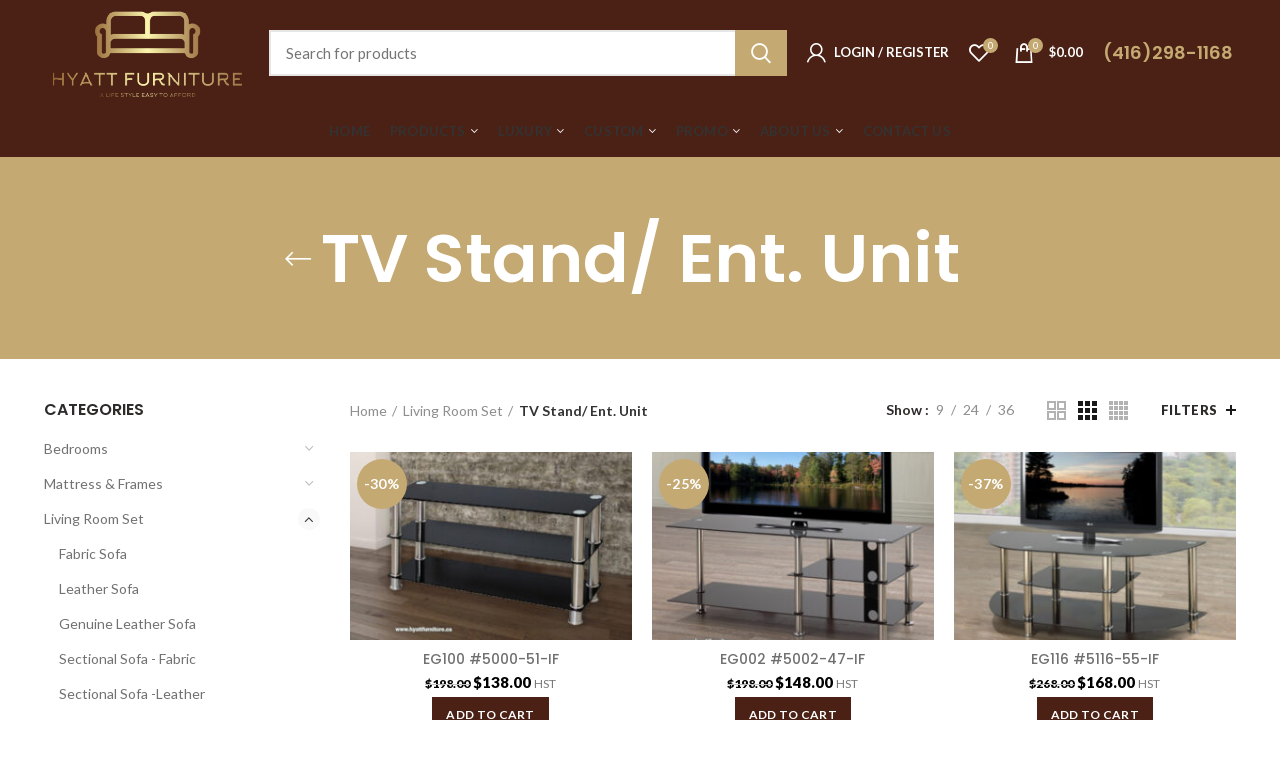

--- FILE ---
content_type: text/html; charset=UTF-8
request_url: https://hyattfurniture.ca/product-category/living-rooms/tv-stand-ent-unit/?orderby=price
body_size: 21089
content:
<!DOCTYPE html>
<html lang="en-US">
<head>
	<meta charset="UTF-8">
	<meta name="viewport" content="width=device-width, initial-scale=1.0, maximum-scale=1.0, user-scalable=no">
	<link rel="profile" href="http://gmpg.org/xfn/11">
	<link rel="pingback" href="https://hyattfurniture.ca/xmlrpc.php">

	<title>TV Stand/ Ent. Unit &#8211; Hyatt Furniture</title>
<meta name='robots' content='max-image-preview:large' />
<script data-cfasync='false'>
    window.$crisp=[];
    CRISP_RUNTIME_CONFIG = {
      locale : 'en'
    };
    CRISP_WEBSITE_ID = 'c2763aa6-e03e-46e3-8838-484fd2eb4347';(function(){
      d=document;s=d.createElement('script');
      s.src='https://client.crisp.chat/l.js';
      s.async=1;d.getElementsByTagName('head')[0].appendChild(s);
    })();</script><link rel='dns-prefetch' href='//fonts.googleapis.com' />
<link rel='dns-prefetch' href='//s.w.org' />
<link rel="alternate" type="application/rss+xml" title="Hyatt Furniture &raquo; Feed" href="https://hyattfurniture.ca/feed/" />
<link rel="alternate" type="application/rss+xml" title="Hyatt Furniture &raquo; Comments Feed" href="https://hyattfurniture.ca/comments/feed/" />
<link rel="alternate" type="application/rss+xml" title="Hyatt Furniture &raquo; TV Stand/ Ent. Unit Category Feed" href="https://hyattfurniture.ca/product-category/living-rooms/tv-stand-ent-unit/feed/" />
<link rel='stylesheet' id='wp-block-library-css'  href='https://hyattfurniture.ca/wp-includes/css/dist/block-library/style.min.css?ver=5.7.14' type='text/css' media='all' />
<link rel='stylesheet' id='wc-blocks-vendors-style-css'  href='https://hyattfurniture.ca/wp-content/plugins/woocommerce/packages/woocommerce-blocks/build/wc-blocks-vendors-style.css?ver=6.1.0' type='text/css' media='all' />
<link rel='stylesheet' id='wc-blocks-style-css'  href='https://hyattfurniture.ca/wp-content/plugins/woocommerce/packages/woocommerce-blocks/build/wc-blocks-style.css?ver=6.1.0' type='text/css' media='all' />
<link rel='stylesheet' id='rs-plugin-settings-css'  href='https://hyattfurniture.ca/wp-content/plugins/revslider/public/assets/css/rs6.css?ver=6.3.6' type='text/css' media='all' />
<style id='rs-plugin-settings-inline-css' type='text/css'>
#rs-demo-id {}
</style>
<style id='woocommerce-inline-inline-css' type='text/css'>
.woocommerce form .form-row .required { visibility: visible; }
</style>
<link rel='stylesheet' id='woo-variation-swatches-css'  href='https://hyattfurniture.ca/wp-content/plugins/woo-variation-swatches/assets/css/frontend.min.css?ver=1.1.19' type='text/css' media='all' />
<style id='woo-variation-swatches-inline-css' type='text/css'>
.variable-item:not(.radio-variable-item) { width : 30px; height : 30px; } .wvs-style-squared .button-variable-item { min-width : 30px; } .button-variable-item span { font-size : 16px; }
</style>
<link rel='stylesheet' id='woo-variation-swatches-theme-override-css'  href='https://hyattfurniture.ca/wp-content/plugins/woo-variation-swatches/assets/css/wvs-theme-override.min.css?ver=1.1.19' type='text/css' media='all' />
<link rel='stylesheet' id='woo-variation-swatches-tooltip-css'  href='https://hyattfurniture.ca/wp-content/plugins/woo-variation-swatches/assets/css/frontend-tooltip.min.css?ver=1.1.19' type='text/css' media='all' />
<link rel='stylesheet' id='bsf-Defaults-css'  href='https://hyattfurniture.ca/wp-content/uploads/smile_fonts/Defaults/Defaults.css?ver=3.19.4' type='text/css' media='all' />
<link rel='stylesheet' id='js_composer_front-css'  href='https://hyattfurniture.ca/wp-content/plugins/js_composer/assets/css/js_composer.min.css?ver=6.5.0' type='text/css' media='all' />
<link rel='stylesheet' id='bootstrap-css'  href='https://hyattfurniture.ca/wp-content/themes/woodmart/css/bootstrap.min.css?ver=5.3.6' type='text/css' media='all' />
<link rel='stylesheet' id='woodmart-style-css'  href='https://hyattfurniture.ca/wp-content/themes/woodmart/style.min.css?ver=5.3.6' type='text/css' media='all' />
<link rel='stylesheet' id='xts-style-header_528910-css'  href='https://hyattfurniture.ca/wp-content/uploads/2023/09/xts-header_528910-1694298425.css?ver=5.3.6' type='text/css' media='all' />
<link rel='stylesheet' id='xts-style-theme_settings_default-css'  href='https://hyattfurniture.ca/wp-content/uploads/2022/05/xts-theme_settings_default-1651706079.css?ver=5.3.6' type='text/css' media='all' />
<link rel='stylesheet' id='xts-google-fonts-css'  href='//fonts.googleapis.com/css?family=Lato%3A100%2C100italic%2C300%2C300italic%2C400%2C400italic%2C700%2C700italic%2C900%2C900italic%7CPoppins%3A100%2C100italic%2C200%2C200italic%2C300%2C300italic%2C400%2C400italic%2C500%2C500italic%2C600%2C600italic%2C700%2C700italic%2C800%2C800italic%2C900%2C900italic&#038;ver=5.3.6' type='text/css' media='all' />
<link rel='stylesheet' id='prdctfltr-css'  href='https://hyattfurniture.ca/wp-content/plugins/prdctfltr/includes/css/styles.css?ver=8.0.1' type='text/css' media='all' />
<script type="text/template" id="tmpl-variation-template">
	<div class="woocommerce-variation-description">{{{ data.variation.variation_description }}}</div>
	<div class="woocommerce-variation-price">{{{ data.variation.price_html }}}</div>
	<div class="woocommerce-variation-availability">{{{ data.variation.availability_html }}}</div>
</script>
<script type="text/template" id="tmpl-unavailable-variation-template">
	<p>Sorry, this product is unavailable. Please choose a different combination.</p>
</script>
<script type='text/javascript' src='https://hyattfurniture.ca/wp-includes/js/jquery/jquery.min.js?ver=3.5.1' id='jquery-core-js'></script>
<script type='text/javascript' src='https://hyattfurniture.ca/wp-includes/js/jquery/jquery-migrate.min.js?ver=3.3.2' id='jquery-migrate-js'></script>
<script type='text/javascript' src='https://hyattfurniture.ca/wp-content/plugins/revslider/public/assets/js/rbtools.min.js?ver=6.3.6' id='tp-tools-js'></script>
<script type='text/javascript' src='https://hyattfurniture.ca/wp-content/plugins/revslider/public/assets/js/rs6.min.js?ver=6.3.6' id='revmin-js'></script>
<script type='text/javascript' src='https://hyattfurniture.ca/wp-content/plugins/woocommerce/assets/js/jquery-blockui/jquery.blockUI.min.js?ver=2.7.0-wc.5.9.1' id='jquery-blockui-js'></script>
<script type='text/javascript' id='wc-add-to-cart-js-extra'>
/* <![CDATA[ */
var wc_add_to_cart_params = {"ajax_url":"\/wp-admin\/admin-ajax.php","wc_ajax_url":"\/?wc-ajax=%%endpoint%%","i18n_view_cart":"View cart","cart_url":"https:\/\/hyattfurniture.ca\/cart\/","is_cart":"","cart_redirect_after_add":"yes"};
/* ]]> */
</script>
<script type='text/javascript' src='https://hyattfurniture.ca/wp-content/plugins/woocommerce/assets/js/frontend/add-to-cart.min.js?ver=5.9.1' id='wc-add-to-cart-js'></script>
<script type='text/javascript' src='https://hyattfurniture.ca/wp-content/plugins/js_composer/assets/js/vendors/woocommerce-add-to-cart.js?ver=6.5.0' id='vc_woocommerce-add-to-cart-js-js'></script>
<script type='text/javascript' src='https://hyattfurniture.ca/wp-content/themes/woodmart/js/device.min.js?ver=5.3.6' id='woodmart-device-js'></script>
<link rel="https://api.w.org/" href="https://hyattfurniture.ca/wp-json/" /><link rel="alternate" type="application/json" href="https://hyattfurniture.ca/wp-json/wp/v2/product_cat/65" /><link rel="EditURI" type="application/rsd+xml" title="RSD" href="https://hyattfurniture.ca/xmlrpc.php?rsd" />
<link rel="wlwmanifest" type="application/wlwmanifest+xml" href="https://hyattfurniture.ca/wp-includes/wlwmanifest.xml" /> 
<meta name="generator" content="WordPress 5.7.14" />
<meta name="generator" content="WooCommerce 5.9.1" />
<script type='text/javascript' src='https://hyattfurniture.ca/wp-includes/js/tw-sack.min.js?ver=1.6.1' id='sack-js'></script>
	<script type="text/javascript">
		//<![CDATA[
				function alo_em_pubblic_form ()
		{

			var alo_cf_array = new Array();
									document.alo_easymail_widget_form.submit.value="sending...";
			document.alo_easymail_widget_form.submit.disabled = true;
			document.getElementById('alo_em_widget_loading').style.display = "inline";
			document.getElementById('alo_easymail_widget_feedback').innerHTML = "";

			var alo_em_sack = new sack("https://hyattfurniture.ca/wp-admin/admin-ajax.php" );

			alo_em_sack.execute = 1;
			alo_em_sack.method = 'POST';
			alo_em_sack.setVar( "action", "alo_em_pubblic_form_check" );
						alo_em_sack.setVar( "alo_em_opt_name", document.alo_easymail_widget_form.alo_em_opt_name.value );
						alo_em_sack.setVar( "alo_em_opt_email", document.alo_easymail_widget_form.alo_em_opt_email.value );

			alo_em_sack.setVar( "alo_em_privacy_agree", ( document.getElementById('alo_em_privacy_agree').checked ? 1 : 0 ) );

						alo_em_sack.setVar( "alo_easymail_txt_generic_error", 'Error during operation.' );
			alo_em_sack.setVar( "alo_em_error_email_incorrect", "The e-mail address is not correct");
			alo_em_sack.setVar( "alo_em_error_name_empty", "The name field is empty");
			alo_em_sack.setVar( "alo_em_error_privacy_empty", "The Privacy Policy field is empty");
						alo_em_sack.setVar( "alo_em_error_email_added", "Warning: this email address has already been subscribed, but not activated. We are now sending another activation email");
			alo_em_sack.setVar( "alo_em_error_email_activated", "Warning: this email address has already been subscribed");
			alo_em_sack.setVar( "alo_em_error_on_sending", "Error during sending: please try again");
			alo_em_sack.setVar( "alo_em_txt_ok", "Subscription successful. You will receive an e-mail with a link. You have to click on the link to activate your subscription.");
			alo_em_sack.setVar( "alo_em_txt_subscribe", "Subscribe");
			alo_em_sack.setVar( "alo_em_lang_code", "");

			var cbs = document.getElementById('alo_easymail_widget_form').getElementsByTagName('input');
			var length = cbs.length;
			var lists = "";
			for (var i=0; i < length; i++) {
				if (cbs[i].name == 'alo_em_form_lists' +'[]' && cbs[i].type == 'checkbox') {
					if ( cbs[i].checked ) lists += cbs[i].value + ",";
				}
			}
			alo_em_sack.setVar( "alo_em_form_lists", lists );
			alo_em_sack.setVar( "alo_em_nonce", '8ba7e463e4' );
			alo_em_sack.runAJAX();

			return true;

		}
				//]]>
	</script>
	<meta name="theme-color" content="">	<noscript><style>.woocommerce-product-gallery{ opacity: 1 !important; }</style></noscript>
	<meta name="generator" content="Powered by WPBakery Page Builder - drag and drop page builder for WordPress."/>
<meta name="generator" content="Powered by Slider Revolution 6.3.6 - responsive, Mobile-Friendly Slider Plugin for WordPress with comfortable drag and drop interface." />
<link rel="icon" href="https://hyattfurniture.ca/wp-content/uploads/2020/12/cropped-logo-1-32x32.jpg" sizes="32x32" />
<link rel="icon" href="https://hyattfurniture.ca/wp-content/uploads/2020/12/cropped-logo-1-192x192.jpg" sizes="192x192" />
<link rel="apple-touch-icon" href="https://hyattfurniture.ca/wp-content/uploads/2020/12/cropped-logo-1-180x180.jpg" />
<meta name="msapplication-TileImage" content="https://hyattfurniture.ca/wp-content/uploads/2020/12/cropped-logo-1-270x270.jpg" />
<meta name="generator" content="Product Filter for WooCommerce"/><script type="text/javascript">function setREVStartSize(e){
			//window.requestAnimationFrame(function() {				 
				window.RSIW = window.RSIW===undefined ? window.innerWidth : window.RSIW;	
				window.RSIH = window.RSIH===undefined ? window.innerHeight : window.RSIH;	
				try {								
					var pw = document.getElementById(e.c).parentNode.offsetWidth,
						newh;
					pw = pw===0 || isNaN(pw) ? window.RSIW : pw;
					e.tabw = e.tabw===undefined ? 0 : parseInt(e.tabw);
					e.thumbw = e.thumbw===undefined ? 0 : parseInt(e.thumbw);
					e.tabh = e.tabh===undefined ? 0 : parseInt(e.tabh);
					e.thumbh = e.thumbh===undefined ? 0 : parseInt(e.thumbh);
					e.tabhide = e.tabhide===undefined ? 0 : parseInt(e.tabhide);
					e.thumbhide = e.thumbhide===undefined ? 0 : parseInt(e.thumbhide);
					e.mh = e.mh===undefined || e.mh=="" || e.mh==="auto" ? 0 : parseInt(e.mh,0);		
					if(e.layout==="fullscreen" || e.l==="fullscreen") 						
						newh = Math.max(e.mh,window.RSIH);					
					else{					
						e.gw = Array.isArray(e.gw) ? e.gw : [e.gw];
						for (var i in e.rl) if (e.gw[i]===undefined || e.gw[i]===0) e.gw[i] = e.gw[i-1];					
						e.gh = e.el===undefined || e.el==="" || (Array.isArray(e.el) && e.el.length==0)? e.gh : e.el;
						e.gh = Array.isArray(e.gh) ? e.gh : [e.gh];
						for (var i in e.rl) if (e.gh[i]===undefined || e.gh[i]===0) e.gh[i] = e.gh[i-1];
											
						var nl = new Array(e.rl.length),
							ix = 0,						
							sl;					
						e.tabw = e.tabhide>=pw ? 0 : e.tabw;
						e.thumbw = e.thumbhide>=pw ? 0 : e.thumbw;
						e.tabh = e.tabhide>=pw ? 0 : e.tabh;
						e.thumbh = e.thumbhide>=pw ? 0 : e.thumbh;					
						for (var i in e.rl) nl[i] = e.rl[i]<window.RSIW ? 0 : e.rl[i];
						sl = nl[0];									
						for (var i in nl) if (sl>nl[i] && nl[i]>0) { sl = nl[i]; ix=i;}															
						var m = pw>(e.gw[ix]+e.tabw+e.thumbw) ? 1 : (pw-(e.tabw+e.thumbw)) / (e.gw[ix]);					
						newh =  (e.gh[ix] * m) + (e.tabh + e.thumbh);
					}				
					if(window.rs_init_css===undefined) window.rs_init_css = document.head.appendChild(document.createElement("style"));					
					document.getElementById(e.c).height = newh+"px";
					window.rs_init_css.innerHTML += "#"+e.c+"_wrapper { height: "+newh+"px }";				
				} catch(e){
					console.log("Failure at Presize of Slider:" + e)
				}					   
			//});
		  };</script>
		<style type="text/css" id="wp-custom-css">
			
.main-nav .item-level-0.callto-btn > a, .comment-form .submit, .post-password-form input[type="submit"], .cookies-buttons .cookies-accept-btn, .mc4wp-form input[type="submit"], .wd-age-verify-allowed, .woodmart-price-table .woodmart-plan-footer > a, div.wcmp_regi_main .button, #yith-wpv-abuse {
    background-color: #4B2115;
}
.main-nav .item-level-0.callto-btn > a:hover, .comment-form .submit:hover, .post-password-form input[type="submit"]:hover, .cookies-buttons .cookies-accept-btn:hover, .mc4wp-form input[type="submit"]:hover, .wd-age-verify-allowed:hover, .woodmart-price-table .woodmart-plan-footer > a:hover, div.wcmp_regi_main .button:hover, #yith-wpv-abuse:hover {
    background-color: #C5A972;
}
#wp_statsmechanic-2.woodmart-widget.widget.footer-widget.widget_wp_statsmechanic h5.widget-title {
	margin-left: 20px!important;
}
.autocomplete-suggestion .suggestion-title, .color-scheme-dark .widget a.product-title, .color-scheme-dark .woodmart-widget a.product-title, .color-scheme-dark div[class^=vc_wp] a.product-title, .group_table td.label a, .product-grid-item .product-title, .product-title, .widget_recent_comments ul li>a, .widget_recent_entries ul li a, .widget_recent_reviews .product-title, .woodmart-menu-price .menu-price-title, .woodmart-recent-posts .entry-title a, a.product-title, td.product-name a {
    color: rgba(51,51,51,.7);
}
del .woocommerce-Price-amount.amount bdi {
	font-size:12px;
}
ins .woocommerce-Price-amount.amount bdi {
	font-weight: bolder;
	color:#000;
	
}
.single-product-page ins .woocommerce-Price-amount.amount bdi {
	font-size:22px;
	
}
.woodmart-social-icons.icons-size- i, .woodmart-social-icons.icons-size-small i {
	font-size: 20px;align-content
}
#menu-item-2230 a{
	font-weight:bold;
	color:#000;
}
#menu-item-3634 a{
	font-weight:bold;
	color:#000;
}
#menu-item-2252 a{
	font-weight:bold;
	color:#000;
}
#menu-item-2255 a{
	font-weight:bold;
	color:#000;
}
#menu-item-2245 a{
	font-weight:bold;
	color:#000;
}
#menu-item-9361 a{
	font-weight:bold;
	color:#000;
}
#menu-item-3773 a{
	font-weight:bold;
	color:#000;
}
.wpb_button, .wpb_content_element, ul.wpb_thumbnails-fluid>li {
    margin-bottom: 0px; 
}
.woodmart-spacing-20>[class*=col] {
    margin-bottom: 55px;
    padding-right: 10px;
    padding-left: 10px;
}
.tabs-layout-tabs .tabs {
    margin-top: -40px;
    margin-bottom: 30px;
    text-align: left;
}
.woocommerce-Tabs-panel p{
	font-size:18px!important;
}
/* .whb-color-dark .navigation-style-default .item-level-0>a {
    color: #fff!important;
} */
.whb-color-dark .navigation-style-default .item-level-0>a:after {
    color: #fff!important;
}
.woocommerce-product-gallery__wrapper{
	height:432px!important;
}
@media (max-width: 767px) {
	.woocommerce-product-gallery__wrapper{
	height:240px!important;
}
}

.woocommerce-variation.single_variation{
	display:none!important;
}
.price span.woocommerce-Price-amount.amount{
	color:black!important;
	font-weight:900;
}
.last-remove small.woocommerce-price-suffix{
	display:none;
}		</style>
		<style>		
		
		</style><noscript><style> .wpb_animate_when_almost_visible { opacity: 1; }</style></noscript></head>

<body class="archive tax-product_cat term-tv-stand-ent-unit term-65 theme-woodmart woocommerce woocommerce-page woocommerce-no-js woo-variation-swatches wvs-theme-woodmart wvs-theme-child-woodmart wvs-style-squared wvs-attr-behavior-blur wvs-tooltip wvs-css wvs-show-label wrapper-full-width form-style-square form-border-width-2 categories-accordion-on woodmart-archive-shop woodmart-ajax-shop-on offcanvas-sidebar-mobile offcanvas-sidebar-tablet notifications-sticky btns-default-flat btns-default-dark btns-default-hover-dark btns-shop-3d btns-shop-light btns-shop-hover-light btns-accent-flat btns-accent-light btns-accent-hover-light prdctfltr-ajax prdctfltr-shop wpb-js-composer js-comp-ver-6.5.0 vc_responsive">

	
		
	<div class="website-wrapper">

		
			<!-- HEADER -->
							<header class="whb-header whb-full-width whb-sticky-shadow whb-scroll-slide whb-sticky-clone">
					<div class="whb-main-header">
	
<div class="whb-row whb-general-header whb-not-sticky-row whb-with-bg whb-without-border whb-color-light whb-flex-flex-middle">
	<div class="container">
		<div class="whb-flex-row whb-general-header-inner">
			<div class="whb-column whb-col-left whb-visible-lg">
	<div class="site-logo">
	<div class="woodmart-logo-wrap switch-logo-enable">
		<a href="https://hyattfurniture.ca/" class="woodmart-logo woodmart-main-logo" rel="home">
			<img src="https://hyattfurniture.ca/wp-content/uploads/2021/01/IMG_6983-removebg-preview-e1609760697809.png" alt="Hyatt Furniture" style="max-width: 250px;" />		</a>
								<a href="https://hyattfurniture.ca/" class="woodmart-logo woodmart-sticky-logo" rel="home">
				<img src="https://hyattfurniture.ca/wp-content/uploads/2021/01/Sticky-logo.png" alt="Hyatt Furniture" style="max-width: 250px;" />			</a>
			</div>
</div>
</div>
<div class="whb-column whb-col-center whb-visible-lg">
				<div class="woodmart-search-form">
								<form role="search" method="get" class="searchform  search-style-with-bg woodmart-ajax-search" action="https://hyattfurniture.ca/"  data-thumbnail="1" data-price="1" data-post_type="product" data-count="20" data-sku="0" data-symbols_count="3">
					<input type="text" class="s" placeholder="Search for products" value="" name="s" />
					<input type="hidden" name="post_type" value="product">
										<button type="submit" class="searchsubmit">
						Search											</button>
				</form>
													<div class="search-results-wrapper"><div class="woodmart-scroll"><div class="woodmart-search-results woodmart-scroll-content"></div></div><div class="woodmart-search-loader wd-fill"></div></div>
							</div>
		</div>
<div class="whb-column whb-col-right whb-visible-lg">
	<div class="woodmart-header-links woodmart-navigation menu-simple-dropdown wd-tools-element item-event-hover  my-account-with-username my-account-with-icon">
			<a href="https://hyattfurniture.ca/my-account/" title="My account">
			<span class="wd-tools-icon">
							</span>
			<span class="wd-tools-text">
				Login / Register			</span>
		</a>
		
		
					<div class="sub-menu-dropdown menu-item-register color-scheme-dark">
						<div class="login-dropdown-inner">
							<h3 class="login-title"><span>Sign in</span><a class="create-account-link" href="https://hyattfurniture.ca/my-account/?action=register">Create an Account</a></h3>
										<form method="post" class="login woocommerce-form woocommerce-form-login " action="https://hyattfurniture.ca/my-account/" >

				
				
				<p class="woocommerce-FormRow woocommerce-FormRow--wide form-row form-row-wide form-row-username">
					<label for="username">Username or email&nbsp;<span class="required">*</span></label>
					<input type="text" class="woocommerce-Input woocommerce-Input--text input-text" name="username" id="username" autocomplete="username" value="" />
				</p>
				<p class="woocommerce-FormRow woocommerce-FormRow--wide form-row form-row-wide form-row-password">
					<label for="password">Password&nbsp;<span class="required">*</span></label>
					<input class="woocommerce-Input woocommerce-Input--text input-text" type="password" name="password" id="password" autocomplete="current-password" />
				</p>

				
				<p class="form-row">
					<input type="hidden" id="woocommerce-login-nonce" name="woocommerce-login-nonce" value="fa9dca0361" /><input type="hidden" name="_wp_http_referer" value="/product-category/living-rooms/tv-stand-ent-unit/?orderby=price" />										<button type="submit" class="button woocommerce-button woocommerce-form-login__submit" name="login" value="Log in">Log in</button>
				</p>

				<div class="login-form-footer">
					<a href="https://hyattfurniture.ca/my-account/lost-password/" class="woocommerce-LostPassword lost_password">Lost your password?</a>
					<label class="woocommerce-form__label woocommerce-form__label-for-checkbox woocommerce-form-login__rememberme">
						<input class="woocommerce-form__input woocommerce-form__input-checkbox" name="rememberme" type="checkbox" value="forever" /> <span>Remember me</span>
					</label>
				</div>
				
				
				
			</form>

		
						</div>
					</div>
					</div>

<div class="woodmart-wishlist-info-widget wd-tools-element wd-style-icon with-product-count" title="My Wishlist">
	<a href="https://hyattfurniture.ca/wishlist-3/">
		<span class="wishlist-icon wd-tools-icon">
			
							<span class="wishlist-count wd-tools-count">
					0				</span>
					</span>
		<span class="wishlist-label wd-tools-text">
			Wishlist		</span>
	</a>
</div>

<div class="woodmart-shopping-cart wd-tools-element woodmart-cart-design-2 woodmart-cart-alt">
	<a href="https://hyattfurniture.ca/cart/" title="Shopping cart">
		<span class="woodmart-cart-icon wd-tools-icon">
						
										<span class="woodmart-cart-number">0 <span>items</span></span>
							</span>
		<span class="woodmart-cart-totals wd-tools-text">
			
			<span class="subtotal-divider">/</span>
						<span class="woodmart-cart-subtotal"><span class="woocommerce-Price-amount amount"><bdi><span class="woocommerce-Price-currencySymbol">&#36;</span>0.00</bdi></span></span>
				</span>
	</a>
			<div class="dropdown-cart">
			<div class="widget woocommerce widget_shopping_cart"><div class="widget_shopping_cart_content"></div></div>		</div>
	</div>
			<div class="info-box-wrapper ">
				<div id="wd-6967a561df91d" class=" cursor-pointer woodmart-info-box text-left box-icon-align-left box-style-base color-scheme- woodmart-bg- box-title-default whb-sticky-header "  >
										<div class="info-box-content">
												<div class="info-box-inner reset-mb-10">
							<h4><span style="color: #c5a972;"><strong><a style="color: #c5a972;" href="tel:4162981168">(416)298-1168</a></strong></span></h4>
						</div>

												
					</div>

									</div>
			</div>
		</div>
<div class="whb-column whb-mobile-left whb-hidden-lg">
	<div class="woodmart-burger-icon wd-tools-element mobile-nav-icon whb-mobile-nav-icon wd-style-icon">
	<a href="#">
					<span class="woodmart-burger wd-tools-icon"></span>
				<span class="woodmart-burger-label wd-tools-text">Menu</span>
	</a>
</div><!--END MOBILE-NAV-ICON--></div>
<div class="whb-column whb-mobile-center whb-hidden-lg">
	<div class="site-logo">
	<div class="woodmart-logo-wrap">
		<a href="https://hyattfurniture.ca/" class="woodmart-logo woodmart-main-logo" rel="home">
			<img src="https://hyattfurniture.ca/wp-content/uploads/2021/01/IMG_6983-removebg-preview-e1609760697809.png" alt="Hyatt Furniture" style="max-width: 179px;" />		</a>
			</div>
</div>
</div>
<div class="whb-column whb-mobile-right whb-hidden-lg">
	
<div class="woodmart-shopping-cart wd-tools-element woodmart-cart-design-5 woodmart-cart-alt cart-widget-opener">
	<a href="https://hyattfurniture.ca/cart/" title="Shopping cart">
		<span class="woodmart-cart-icon wd-tools-icon">
						
										<span class="woodmart-cart-number">0 <span>items</span></span>
							</span>
		<span class="woodmart-cart-totals wd-tools-text">
			
			<span class="subtotal-divider">/</span>
						<span class="woodmart-cart-subtotal"><span class="woocommerce-Price-amount amount"><bdi><span class="woocommerce-Price-currencySymbol">&#36;</span>0.00</bdi></span></span>
				</span>
	</a>
	</div>
<div class="woodmart-header-links woodmart-navigation menu-simple-dropdown wd-tools-element item-event-hover  my-account-with-icon">
			<a href="https://hyattfurniture.ca/my-account/" title="My account">
			<span class="wd-tools-icon">
							</span>
			<span class="wd-tools-text">
				Login / Register			</span>
		</a>
		
		
					<div class="sub-menu-dropdown menu-item-register color-scheme-dark">
						<div class="login-dropdown-inner">
							<h3 class="login-title"><span>Sign in</span><a class="create-account-link" href="https://hyattfurniture.ca/my-account/?action=register">Create an Account</a></h3>
										<form method="post" class="login woocommerce-form woocommerce-form-login " action="https://hyattfurniture.ca/my-account/" >

				
				
				<p class="woocommerce-FormRow woocommerce-FormRow--wide form-row form-row-wide form-row-username">
					<label for="username">Username or email&nbsp;<span class="required">*</span></label>
					<input type="text" class="woocommerce-Input woocommerce-Input--text input-text" name="username" id="username" autocomplete="username" value="" />
				</p>
				<p class="woocommerce-FormRow woocommerce-FormRow--wide form-row form-row-wide form-row-password">
					<label for="password">Password&nbsp;<span class="required">*</span></label>
					<input class="woocommerce-Input woocommerce-Input--text input-text" type="password" name="password" id="password" autocomplete="current-password" />
				</p>

				
				<p class="form-row">
					<input type="hidden" id="woocommerce-login-nonce" name="woocommerce-login-nonce" value="fa9dca0361" /><input type="hidden" name="_wp_http_referer" value="/product-category/living-rooms/tv-stand-ent-unit/?orderby=price" />										<button type="submit" class="button woocommerce-button woocommerce-form-login__submit" name="login" value="Log in">Log in</button>
				</p>

				<div class="login-form-footer">
					<a href="https://hyattfurniture.ca/my-account/lost-password/" class="woocommerce-LostPassword lost_password">Lost your password?</a>
					<label class="woocommerce-form__label woocommerce-form__label-for-checkbox woocommerce-form-login__rememberme">
						<input class="woocommerce-form__input woocommerce-form__input-checkbox" name="rememberme" type="checkbox" value="forever" /> <span>Remember me</span>
					</label>
				</div>
				
				
				
			</form>

		
						</div>
					</div>
					</div>
</div>
		</div>
	</div>
</div>

<div class="whb-row whb-header-bottom whb-sticky-row whb-with-bg whb-border-fullwidth whb-color-dark whb-flex-flex-middle whb-hidden-mobile">
	<div class="container">
		<div class="whb-flex-row whb-header-bottom-inner">
			<div class="whb-column whb-col-left whb-visible-lg whb-empty-column">
	</div>
<div class="whb-column whb-col-center whb-visible-lg">
	<div class="whb-navigation whb-primary-menu main-nav site-navigation woodmart-navigation menu-center navigation-style-default" role="navigation">
	<div class="menu-top-nav-container"><ul id="menu-top-nav" class="menu"><li id="menu-item-2264" class="menu-item menu-item-type-custom menu-item-object-custom menu-item-2264 item-level-0 menu-item-design-default menu-simple-dropdown item-event-hover"><a href="/" class="woodmart-nav-link"><span class="nav-link-text">Home</span></a></li>
<li id="menu-item-9124" class="menu-item menu-item-type-custom menu-item-object-custom current-menu-ancestor menu-item-has-children menu-item-9124 item-level-0 menu-item-design-full-width menu-mega-dropdown item-event-hover menu-item-has-children"><a href="#" class="woodmart-nav-link"><span class="nav-link-text">Products</span></a>
<div class="sub-menu-dropdown color-scheme-dark">

<div class="container">

<ul class="sub-menu color-scheme-dark">
	<li id="menu-item-8617" class="menu-item menu-item-type-taxonomy menu-item-object-product_cat menu-item-has-children menu-item-8617 item-level-1"><a href="https://hyattfurniture.ca/product-category/bedrooms/" class="woodmart-nav-link"><span class="nav-link-text">Bedrooms</span></a>
	<ul class="sub-sub-menu color-scheme-dark">
		<li id="menu-item-2224" class="menu-item menu-item-type-taxonomy menu-item-object-product_cat menu-item-2224 item-level-2"><a href="https://hyattfurniture.ca/product-category/bedrooms/bedroom-set/" class="woodmart-nav-link"><span class="nav-link-text">Bedroom Set</span></a></li>
		<li id="menu-item-2225" class="menu-item menu-item-type-taxonomy menu-item-object-product_cat menu-item-2225 item-level-2"><a href="https://hyattfurniture.ca/product-category/bedrooms/juvenile-bedroom-set/" class="woodmart-nav-link"><span class="nav-link-text">Juvenile Bedroom Set</span></a></li>
		<li id="menu-item-2226" class="menu-item menu-item-type-taxonomy menu-item-object-product_cat menu-item-2226 item-level-2"><a href="https://hyattfurniture.ca/product-category/bedrooms/beds/" class="woodmart-nav-link"><span class="nav-link-text">Beds</span></a></li>
		<li id="menu-item-2227" class="menu-item menu-item-type-taxonomy menu-item-object-product_cat menu-item-2227 item-level-2"><a href="https://hyattfurniture.ca/product-category/bedrooms/head-board/" class="woodmart-nav-link"><span class="nav-link-text">Head Board</span></a></li>
		<li id="menu-item-2228" class="menu-item menu-item-type-taxonomy menu-item-object-product_cat menu-item-2228 item-level-2"><a href="https://hyattfurniture.ca/product-category/bedrooms/bunk-bed/" class="woodmart-nav-link"><span class="nav-link-text">BunkBed</span></a></li>
		<li id="menu-item-2229" class="menu-item menu-item-type-taxonomy menu-item-object-product_cat menu-item-2229 item-level-2"><a href="https://hyattfurniture.ca/product-category/bedrooms/day-bed-folding-bed/" class="woodmart-nav-link"><span class="nav-link-text">Daybed &amp; Folding Bed</span></a></li>
		<li id="menu-item-2230" class="mega-parent menu-item menu-item-type-taxonomy menu-item-object-product_cat menu-item-2230 item-level-2"><a href="https://hyattfurniture.ca/product-category/mattress-frames/" class="woodmart-nav-link"><span class="nav-link-text">Mattress &amp; Frames</span></a></li>
		<li id="menu-item-3769" class="menu-item menu-item-type-taxonomy menu-item-object-product_cat menu-item-3769 item-level-2"><a href="https://hyattfurniture.ca/product-category/mattress-frames/coil-spring-mattress/" class="woodmart-nav-link"><span class="nav-link-text">Coil/ Spring Mattress</span></a></li>
		<li id="menu-item-3770" class="menu-item menu-item-type-taxonomy menu-item-object-product_cat menu-item-3770 item-level-2"><a href="https://hyattfurniture.ca/product-category/mattress-frames/foam-mattress/" class="woodmart-nav-link"><span class="nav-link-text">Foam Mattress</span></a></li>
		<li id="menu-item-3772" class="menu-item menu-item-type-taxonomy menu-item-object-product_cat menu-item-3772 item-level-2"><a href="https://hyattfurniture.ca/product-category/mattress-frames/pillow-euro-top-mattress/" class="woodmart-nav-link"><span class="nav-link-text">Pillow Top/ Euro Top</span></a></li>
		<li id="menu-item-3771" class="menu-item menu-item-type-taxonomy menu-item-object-product_cat menu-item-3771 item-level-2"><a href="https://hyattfurniture.ca/product-category/mattress-frames/latex-mattress/" class="woodmart-nav-link"><span class="nav-link-text">Latex Mattress</span></a></li>
		<li id="menu-item-9359" class="menu-item menu-item-type-taxonomy menu-item-object-product_cat menu-item-9359 item-level-2"><a href="https://hyattfurniture.ca/product-category/mattress-frames/mattress-in-a-box/" class="woodmart-nav-link"><span class="nav-link-text">Mattress in A Box</span></a></li>
		<li id="menu-item-3768" class="menu-item menu-item-type-taxonomy menu-item-object-product_cat menu-item-3768 item-level-2"><a href="https://hyattfurniture.ca/product-category/mattress-frames/box-foundation/" class="woodmart-nav-link"><span class="nav-link-text">Box/ Foundation</span></a></li>
		<li id="menu-item-2232" class="menu-item menu-item-type-taxonomy menu-item-object-product_cat menu-item-2232 item-level-2"><a href="https://hyattfurniture.ca/product-category/mattress-frames/bed-frame/" class="woodmart-nav-link"><span class="nav-link-text">Bed Frame</span></a></li>
		<li id="menu-item-3634" class="mega-parent menu-item menu-item-type-taxonomy menu-item-object-product_cat menu-item-3634 item-level-2"><a href="https://hyattfurniture.ca/product-category/bedrooms/baby-furniture/" class="woodmart-nav-link"><span class="nav-link-text">Baby Furniture</span></a></li>
		<li id="menu-item-3851" class="menu-item menu-item-type-taxonomy menu-item-object-product_cat menu-item-3851 item-level-2"><a href="https://hyattfurniture.ca/product-category/bedrooms/baby-furniture/cribs/" class="woodmart-nav-link"><span class="nav-link-text">Cribs</span></a></li>
		<li id="menu-item-9360" class="menu-item menu-item-type-taxonomy menu-item-object-product_cat menu-item-9360 item-level-2"><a href="https://hyattfurniture.ca/product-category/mattress-frames/crib-mattress/" class="woodmart-nav-link"><span class="nav-link-text">Crib Mattress</span></a></li>
	</ul>
</li>
	<li id="menu-item-3776" class="menu-item menu-item-type-taxonomy menu-item-object-product_cat current-product_cat-ancestor current-menu-ancestor current-menu-parent current-product_cat-parent menu-item-has-children menu-item-3776 item-level-1"><a href="https://hyattfurniture.ca/product-category/living-rooms/" class="woodmart-nav-link"><span class="nav-link-text">Living Room</span></a>
	<ul class="sub-sub-menu color-scheme-dark">
		<li id="menu-item-2234" class="menu-item menu-item-type-taxonomy menu-item-object-product_cat menu-item-2234 item-level-2"><a href="https://hyattfurniture.ca/product-category/living-rooms/fabric-sofa/" class="woodmart-nav-link"><span class="nav-link-text">Fabric Sofa</span></a></li>
		<li id="menu-item-2235" class="menu-item menu-item-type-taxonomy menu-item-object-product_cat menu-item-2235 item-level-2"><a href="https://hyattfurniture.ca/product-category/living-rooms/leather-sofa/" class="woodmart-nav-link"><span class="nav-link-text">Leather Sofa</span></a></li>
		<li id="menu-item-2236" class="menu-item menu-item-type-taxonomy menu-item-object-product_cat menu-item-2236 item-level-2"><a href="https://hyattfurniture.ca/product-category/living-rooms/recliner-sofa-fabric/" class="woodmart-nav-link"><span class="nav-link-text">Recliner Sofa &#8211; Fabric</span></a></li>
		<li id="menu-item-9645" class="menu-item menu-item-type-taxonomy menu-item-object-product_cat menu-item-9645 item-level-2"><a href="https://hyattfurniture.ca/product-category/living-rooms/recliner-sofa-leather/" class="woodmart-nav-link"><span class="nav-link-text">Recliner Sofa &#8211; Leather</span></a></li>
		<li id="menu-item-2237" class="menu-item menu-item-type-taxonomy menu-item-object-product_cat menu-item-2237 item-level-2"><a href="https://hyattfurniture.ca/product-category/living-rooms/sectional-sofa-fabric/" class="woodmart-nav-link"><span class="nav-link-text">Sectional Sofa &#8211; Fabric</span></a></li>
		<li id="menu-item-9644" class="menu-item menu-item-type-taxonomy menu-item-object-product_cat menu-item-9644 item-level-2"><a href="https://hyattfurniture.ca/product-category/living-rooms/sectional-sofa-leather/" class="woodmart-nav-link"><span class="nav-link-text">Sectional Sofa -Leather</span></a></li>
		<li id="menu-item-9262" class="menu-item menu-item-type-taxonomy menu-item-object-product_cat menu-item-9262 item-level-2"><a href="https://hyattfurniture.ca/product-category/living-rooms/sectional-sofa-bed/" class="woodmart-nav-link"><span class="nav-link-text">Sectional Sofa Bed</span></a></li>
		<li id="menu-item-9263" class="menu-item menu-item-type-taxonomy menu-item-object-product_cat menu-item-9263 item-level-2"><a href="https://hyattfurniture.ca/product-category/living-rooms/sectional-recliner-sofa/" class="woodmart-nav-link"><span class="nav-link-text">Sectional Recliner Sofa</span></a></li>
		<li id="menu-item-9259" class="menu-item menu-item-type-taxonomy menu-item-object-product_cat menu-item-9259 item-level-2"><a href="https://hyattfurniture.ca/product-category/living-rooms/click-clack-futon-sofa-bed/" class="woodmart-nav-link"><span class="nav-link-text">Click Clack &amp; Futon Sofa Bed</span></a></li>
		<li id="menu-item-2239" class="menu-item menu-item-type-taxonomy menu-item-object-product_cat menu-item-2239 item-level-2"><a href="https://hyattfurniture.ca/product-category/living-rooms/coffee-table/" class="woodmart-nav-link"><span class="nav-link-text">Coffee Table</span></a></li>
		<li id="menu-item-2240" class="menu-item menu-item-type-taxonomy menu-item-object-product_cat current-menu-item menu-item-2240 item-level-2"><a href="https://hyattfurniture.ca/product-category/living-rooms/tv-stand-ent-unit/" class="woodmart-nav-link"><span class="nav-link-text">TV Stand/ Ent. Unit</span></a></li>
		<li id="menu-item-2241" class="menu-item menu-item-type-taxonomy menu-item-object-product_cat menu-item-2241 item-level-2"><a href="https://hyattfurniture.ca/product-category/living-rooms/curio/" class="woodmart-nav-link"><span class="nav-link-text">Curio</span></a></li>
		<li id="menu-item-2242" class="menu-item menu-item-type-taxonomy menu-item-object-product_cat menu-item-2242 item-level-2"><a href="https://hyattfurniture.ca/product-category/living-rooms/occasional-chair/" class="woodmart-nav-link"><span class="nav-link-text">Accent Chairs/ Recliner Chairs</span></a></li>
		<li id="menu-item-2252" class="mega-parent menu-item menu-item-type-taxonomy menu-item-object-product_cat menu-item-2252 item-level-2"><a href="https://hyattfurniture.ca/product-category/bar-set/" class="woodmart-nav-link"><span class="nav-link-text">Bar Set</span></a></li>
		<li id="menu-item-2253" class="menu-item menu-item-type-taxonomy menu-item-object-product_cat menu-item-2253 item-level-2"><a href="https://hyattfurniture.ca/product-category/bar-set/bar-unit/" class="woodmart-nav-link"><span class="nav-link-text">Bar Table</span></a></li>
		<li id="menu-item-2254" class="menu-item menu-item-type-taxonomy menu-item-object-product_cat menu-item-2254 item-level-2"><a href="https://hyattfurniture.ca/product-category/bar-set/bar-stool/" class="woodmart-nav-link"><span class="nav-link-text">Bar Stool</span></a></li>
	</ul>
</li>
	<li id="menu-item-2243" class="menu-item menu-item-type-taxonomy menu-item-object-product_cat menu-item-has-children menu-item-2243 item-level-1"><a href="https://hyattfurniture.ca/product-category/dining-room/" class="woodmart-nav-link"><span class="nav-link-text">Dining Room</span></a>
	<ul class="sub-sub-menu color-scheme-dark">
		<li id="menu-item-2244" class="menu-item menu-item-type-taxonomy menu-item-object-product_cat menu-item-2244 item-level-2"><a href="https://hyattfurniture.ca/product-category/dining-room/dining-room-set/" class="woodmart-nav-link"><span class="nav-link-text">Dining Room Set</span></a></li>
		<li id="menu-item-2245" class="mega-parent menu-item menu-item-type-taxonomy menu-item-object-product_cat menu-item-2245 item-level-2"><a href="https://hyattfurniture.ca/product-category/kitchen-dinettes/" class="woodmart-nav-link"><span class="nav-link-text">Kitchen Dinettes</span></a></li>
		<li id="menu-item-2246" class="menu-item menu-item-type-taxonomy menu-item-object-product_cat menu-item-2246 item-level-2"><a href="https://hyattfurniture.ca/product-category/kitchen-dinettes/wooden-dinette/" class="woodmart-nav-link"><span class="nav-link-text">Wooden Dinette</span></a></li>
		<li id="menu-item-2247" class="menu-item menu-item-type-taxonomy menu-item-object-product_cat menu-item-2247 item-level-2"><a href="https://hyattfurniture.ca/product-category/kitchen-dinettes/glass-top-dinette/" class="woodmart-nav-link"><span class="nav-link-text">Glass Top Dinette</span></a></li>
		<li id="menu-item-2248" class="menu-item menu-item-type-taxonomy menu-item-object-product_cat menu-item-2248 item-level-2"><a href="https://hyattfurniture.ca/product-category/kitchen-dinettes/marble-top-dinette/" class="woodmart-nav-link"><span class="nav-link-text">Marble Top Dinette</span></a></li>
		<li id="menu-item-2249" class="menu-item menu-item-type-taxonomy menu-item-object-product_cat menu-item-2249 item-level-2"><a href="https://hyattfurniture.ca/product-category/kitchen-dinettes/pub-set/" class="woodmart-nav-link"><span class="nav-link-text">Pub Set</span></a></li>
		<li id="menu-item-2250" class="menu-item menu-item-type-taxonomy menu-item-object-product_cat menu-item-2250 item-level-2"><a href="https://hyattfurniture.ca/product-category/kitchen-dinettes/dinette-table/" class="woodmart-nav-link"><span class="nav-link-text">Dinette Table</span></a></li>
		<li id="menu-item-2251" class="menu-item menu-item-type-taxonomy menu-item-object-product_cat menu-item-2251 item-level-2"><a href="https://hyattfurniture.ca/product-category/kitchen-dinettes/dinette-chair/" class="woodmart-nav-link"><span class="nav-link-text">Dinette Chair</span></a></li>
		<li id="menu-item-2255" class="mega-parent menu-item menu-item-type-taxonomy menu-item-object-product_cat menu-item-2255 item-level-2"><a title="Office Chair" href="https://hyattfurniture.ca/product-category/home-offices/" class="woodmart-nav-link"><span class="nav-link-text">Home Offices</span></a></li>
		<li id="menu-item-3717" class="menu-item menu-item-type-taxonomy menu-item-object-product_cat menu-item-3717 item-level-2"><a href="https://hyattfurniture.ca/product-category/home-offices/office-study-chair/" class="woodmart-nav-link"><span class="nav-link-text">Office/ Study Chair</span></a></li>
		<li id="menu-item-2257" class="menu-item menu-item-type-taxonomy menu-item-object-product_cat menu-item-2257 item-level-2"><a href="https://hyattfurniture.ca/product-category/home-offices/desks/" class="woodmart-nav-link"><span class="nav-link-text">Desks</span></a></li>
		<li id="menu-item-2256" class="menu-item menu-item-type-taxonomy menu-item-object-product_cat menu-item-2256 item-level-2"><a href="https://hyattfurniture.ca/product-category/home-offices/bookcases/" class="woodmart-nav-link"><span class="nav-link-text">Bookcases</span></a></li>
	</ul>
</li>
	<li id="menu-item-2259" class="mega-parent menu-item menu-item-type-taxonomy menu-item-object-product_cat menu-item-has-children menu-item-2259 item-level-1"><a href="https://hyattfurniture.ca/product-category/accessories/" class="woodmart-nav-link"><span class="nav-link-text">Accessories</span></a>
	<ul class="sub-sub-menu color-scheme-dark">
		<li id="menu-item-2260" class="menu-item menu-item-type-taxonomy menu-item-object-product_cat menu-item-2260 item-level-2"><a href="https://hyattfurniture.ca/product-category/accessories/bench/" class="woodmart-nav-link"><span class="nav-link-text">Bench</span></a></li>
		<li id="menu-item-2261" class="menu-item menu-item-type-taxonomy menu-item-object-product_cat menu-item-2261 item-level-2"><a href="https://hyattfurniture.ca/product-category/accessories/ottoman/" class="woodmart-nav-link"><span class="nav-link-text">Ottoman</span></a></li>
		<li id="menu-item-3638" class="menu-item menu-item-type-taxonomy menu-item-object-product_cat menu-item-3638 item-level-2"><a href="https://hyattfurniture.ca/product-category/accessories/shoe-case/" class="woodmart-nav-link"><span class="nav-link-text">Shoe Case</span></a></li>
		<li id="menu-item-3636" class="menu-item menu-item-type-taxonomy menu-item-object-product_cat menu-item-3636 item-level-2"><a href="https://hyattfurniture.ca/product-category/accessories/lamps/" class="woodmart-nav-link"><span class="nav-link-text">Lamps</span></a></li>
		<li id="menu-item-3635" class="menu-item menu-item-type-taxonomy menu-item-object-product_cat menu-item-3635 item-level-2"><a href="https://hyattfurniture.ca/product-category/accessories/area-rugs/" class="woodmart-nav-link"><span class="nav-link-text">Area Rugs</span></a></li>
		<li id="menu-item-3777" class="menu-item menu-item-type-taxonomy menu-item-object-product_cat menu-item-3777 item-level-2"><a href="https://hyattfurniture.ca/product-category/accessories/ornaments/" class="woodmart-nav-link"><span class="nav-link-text">Ornaments</span></a></li>
		<li id="menu-item-3773" class="mega-parent menu-item menu-item-type-taxonomy menu-item-object-product_cat menu-item-3773 item-level-2"><a href="https://hyattfurniture.ca/product-category/clearance/" class="woodmart-nav-link"><span class="nav-link-text">Clearance</span></a></li>
		<li id="menu-item-3849" class="menu-item menu-item-type-taxonomy menu-item-object-product_cat menu-item-3849 item-level-2"><a href="https://hyattfurniture.ca/product-category/clearance/discontinued-item/" class="woodmart-nav-link"><span class="nav-link-text">Discontinued Item</span></a></li>
		<li id="menu-item-3850" class="menu-item menu-item-type-taxonomy menu-item-object-product_cat menu-item-3850 item-level-2"><a href="https://hyattfurniture.ca/product-category/clearance/floor-model/" class="woodmart-nav-link"><span class="nav-link-text">Floor Model</span></a></li>
		<li id="menu-item-9361" class="menu-item menu-item-type-taxonomy menu-item-object-product_cat menu-item-9361 item-level-2"><a href="https://hyattfurniture.ca/product-category/mirrored-items/" class="woodmart-nav-link"><span class="nav-link-text">Mirrored Items</span></a></li>
		<li id="menu-item-9363" class="menu-item menu-item-type-taxonomy menu-item-object-product_cat menu-item-9363 item-level-2"><a href="https://hyattfurniture.ca/product-category/mirrored-items/console-hall-table-mr/" class="woodmart-nav-link"><span class="nav-link-text">Console/ Hall Table- MR</span></a></li>
		<li id="menu-item-9364" class="menu-item menu-item-type-taxonomy menu-item-object-product_cat menu-item-9364 item-level-2"><a href="https://hyattfurniture.ca/product-category/mirrored-items/accent-table-mr/" class="woodmart-nav-link"><span class="nav-link-text">Accent Table &#8211; MR</span></a></li>
		<li id="menu-item-9365" class="menu-item menu-item-type-taxonomy menu-item-object-product_cat menu-item-9365 item-level-2"><a href="https://hyattfurniture.ca/product-category/mirrored-items/casegoods-mr/" class="woodmart-nav-link"><span class="nav-link-text">Casegoods &#8211; MR</span></a></li>
		<li id="menu-item-9366" class="menu-item menu-item-type-taxonomy menu-item-object-product_cat menu-item-9366 item-level-2"><a href="https://hyattfurniture.ca/product-category/mirrored-items/accessories-mr/" class="woodmart-nav-link"><span class="nav-link-text">Accessories &#8211; MR</span></a></li>
		<li id="menu-item-9362" class="menu-item menu-item-type-taxonomy menu-item-object-product_cat menu-item-9362 item-level-2"><a href="https://hyattfurniture.ca/product-category/mirrored-items/mirrors/" class="woodmart-nav-link"><span class="nav-link-text">Mirrors</span></a></li>
	</ul>
</li>
</ul>
</div>
</div>
</li>
<li id="menu-item-9168" class="menu-item menu-item-type-taxonomy menu-item-object-product_cat menu-item-has-children menu-item-9168 item-level-0 menu-item-design-default menu-simple-dropdown item-event-hover"><a href="https://hyattfurniture.ca/product-category/luxury-item/" class="woodmart-nav-link"><span class="nav-link-text">Luxury</span></a>
<div class="sub-menu-dropdown color-scheme-dark">

<div class="container">

<ul class="sub-menu color-scheme-dark">
	<li id="menu-item-9171" class="menu-item menu-item-type-taxonomy menu-item-object-product_cat menu-item-9171 item-level-1"><a href="https://hyattfurniture.ca/product-category/luxury-item/bedrooms-luxury/" class="woodmart-nav-link"><span class="nav-link-text">Bedrooms &#8211; Luxury</span></a></li>
	<li id="menu-item-9169" class="menu-item menu-item-type-taxonomy menu-item-object-product_cat menu-item-9169 item-level-1"><a href="https://hyattfurniture.ca/product-category/luxury-item/living-room-set-luxury/" class="woodmart-nav-link"><span class="nav-link-text">Living Room Set &#8211; Luxury</span></a></li>
	<li id="menu-item-9172" class="menu-item menu-item-type-taxonomy menu-item-object-product_cat menu-item-9172 item-level-1"><a href="https://hyattfurniture.ca/product-category/luxury-item/dining-room-luxury/" class="woodmart-nav-link"><span class="nav-link-text">Dining Room &#8211; Luxury</span></a></li>
	<li id="menu-item-9170" class="menu-item menu-item-type-taxonomy menu-item-object-product_cat menu-item-9170 item-level-1"><a href="https://hyattfurniture.ca/product-category/luxury-item/mattress-luxury/" class="woodmart-nav-link"><span class="nav-link-text">Mattress &#8211; Luxury</span></a></li>
	<li id="menu-item-9173" class="menu-item menu-item-type-taxonomy menu-item-object-product_cat menu-item-9173 item-level-1"><a href="https://hyattfurniture.ca/product-category/luxury-item/accessories-luxury/" class="woodmart-nav-link"><span class="nav-link-text">Accessories &#8211; Luxury</span></a></li>
</ul>
</div>
</div>
</li>
<li id="menu-item-9219" class="menu-item menu-item-type-custom menu-item-object-custom menu-item-has-children menu-item-9219 item-level-0 menu-item-design-default menu-simple-dropdown item-event-hover"><a href="#" class="woodmart-nav-link"><span class="nav-link-text">Custom</span></a>
<div class="sub-menu-dropdown color-scheme-dark">

<div class="container">

<ul class="sub-menu color-scheme-dark">
	<li id="menu-item-9208" class="menu-item menu-item-type-taxonomy menu-item-object-product_cat menu-item-has-children menu-item-9208 item-level-1"><a href="https://hyattfurniture.ca/product-category/living-room-custom/" class="woodmart-nav-link"><span class="nav-link-text">Living Room &#8211; Custom</span></a>
	<ul class="sub-sub-menu color-scheme-dark">
		<li id="menu-item-9217" class="menu-item menu-item-type-taxonomy menu-item-object-product_cat menu-item-9217 item-level-2"><a href="https://hyattfurniture.ca/product-category/living-room-custom/fabric-sofa-custom/" class="woodmart-nav-link"><span class="nav-link-text">Fabric Sofa &#8211; Custom</span></a></li>
		<li id="menu-item-9209" class="menu-item menu-item-type-taxonomy menu-item-object-product_cat menu-item-9209 item-level-2"><a href="https://hyattfurniture.ca/product-category/living-room-custom/leather-sofa-custom/" class="woodmart-nav-link"><span class="nav-link-text">Leather Sofa &#8211; Custom</span></a></li>
		<li id="menu-item-9211" class="menu-item menu-item-type-taxonomy menu-item-object-product_cat menu-item-9211 item-level-2"><a href="https://hyattfurniture.ca/product-category/living-room-custom/sectional-custom/" class="woodmart-nav-link"><span class="nav-link-text">Sectional &#8211; Custom</span></a></li>
		<li id="menu-item-9216" class="menu-item menu-item-type-taxonomy menu-item-object-product_cat menu-item-9216 item-level-2"><a href="https://hyattfurniture.ca/product-category/living-room-custom/accent-items-custom/" class="woodmart-nav-link"><span class="nav-link-text">Accent Items &#8211; Custom</span></a></li>
		<li id="menu-item-9218" class="menu-item menu-item-type-taxonomy menu-item-object-product_cat menu-item-9218 item-level-2"><a href="https://hyattfurniture.ca/product-category/living-room-custom/bench-living-room-custom/" class="woodmart-nav-link"><span class="nav-link-text">Bench &#8211; Custom</span></a></li>
		<li id="menu-item-9210" class="menu-item menu-item-type-taxonomy menu-item-object-product_cat menu-item-9210 item-level-2"><a href="https://hyattfurniture.ca/product-category/living-room-custom/ottoman-custom/" class="woodmart-nav-link"><span class="nav-link-text">Ottoman &#8211; Custom</span></a></li>
	</ul>
</li>
	<li id="menu-item-9212" class="menu-item menu-item-type-taxonomy menu-item-object-product_cat menu-item-has-children menu-item-9212 item-level-1"><a href="https://hyattfurniture.ca/product-category/bedrooms-custom/" class="woodmart-nav-link"><span class="nav-link-text">Bedrooms &#8211; Custom</span></a>
	<ul class="sub-sub-menu color-scheme-dark">
		<li id="menu-item-9213" class="menu-item menu-item-type-taxonomy menu-item-object-product_cat menu-item-9213 item-level-2"><a href="https://hyattfurniture.ca/product-category/bedrooms-custom/bedroom-set-custom/" class="woodmart-nav-link"><span class="nav-link-text">Bedroom Set &#8211; Custom</span></a></li>
		<li id="menu-item-9214" class="menu-item menu-item-type-taxonomy menu-item-object-product_cat menu-item-9214 item-level-2"><a href="https://hyattfurniture.ca/product-category/bedrooms-custom/beds-custom/" class="woodmart-nav-link"><span class="nav-link-text">Beds &#8211; Custom</span></a></li>
		<li id="menu-item-9215" class="menu-item menu-item-type-taxonomy menu-item-object-product_cat menu-item-9215 item-level-2"><a href="https://hyattfurniture.ca/product-category/bedrooms-custom/cabinet-casegoods-custom/" class="woodmart-nav-link"><span class="nav-link-text">Cabinet/ Casegoods &#8211; Custom</span></a></li>
	</ul>
</li>
	<li id="menu-item-9254" class="menu-item menu-item-type-taxonomy menu-item-object-product_cat menu-item-has-children menu-item-9254 item-level-1"><a href="https://hyattfurniture.ca/product-category/dining-room-custom/" class="woodmart-nav-link"><span class="nav-link-text">Dining Room &#8211; Custom</span></a>
	<ul class="sub-sub-menu color-scheme-dark">
		<li id="menu-item-9256" class="menu-item menu-item-type-taxonomy menu-item-object-product_cat menu-item-9256 item-level-2"><a href="https://hyattfurniture.ca/product-category/dining-room-custom/dining-room-set-custom/" class="woodmart-nav-link"><span class="nav-link-text">Dining Room Set &#8211; Custom</span></a></li>
		<li id="menu-item-9257" class="menu-item menu-item-type-taxonomy menu-item-object-product_cat menu-item-9257 item-level-2"><a href="https://hyattfurniture.ca/product-category/dining-room-custom/dining-table-custom/" class="woodmart-nav-link"><span class="nav-link-text">Dining Table &#8211; Custom</span></a></li>
		<li id="menu-item-9255" class="menu-item menu-item-type-taxonomy menu-item-object-product_cat menu-item-9255 item-level-2"><a href="https://hyattfurniture.ca/product-category/dining-room-custom/dining-chair-custom/" class="woodmart-nav-link"><span class="nav-link-text">Dining Chair &#8211; Custom</span></a></li>
		<li id="menu-item-9258" class="menu-item menu-item-type-taxonomy menu-item-object-product_cat menu-item-9258 item-level-2"><a href="https://hyattfurniture.ca/product-category/dining-room-custom/server-woodwork-custom/" class="woodmart-nav-link"><span class="nav-link-text">Server/ Woodwork &#8211; Custom</span></a></li>
	</ul>
</li>
</ul>
</div>
</div>
</li>
<li id="menu-item-9106" class="menu-item menu-item-type-taxonomy menu-item-object-product_cat menu-item-has-children menu-item-9106 item-level-0 menu-item-design-default menu-simple-dropdown item-event-hover"><a href="https://hyattfurniture.ca/product-category/promotion/" class="woodmart-nav-link"><span class="nav-link-text">Promo</span></a>
<div class="sub-menu-dropdown color-scheme-dark">

<div class="container">

<ul class="sub-menu color-scheme-dark">
	<li id="menu-item-9071" class="menu-item menu-item-type-taxonomy menu-item-object-product_cat menu-item-9071 item-level-1"><a href="https://hyattfurniture.ca/product-category/promotion/bedrooms-promo/" class="woodmart-nav-link"><span class="nav-link-text">Bedrooms -Promo</span></a></li>
	<li id="menu-item-9089" class="menu-item menu-item-type-taxonomy menu-item-object-product_cat menu-item-9089 item-level-1"><a href="https://hyattfurniture.ca/product-category/promotion/bed-promo/" class="woodmart-nav-link"><span class="nav-link-text">Bed -Promo</span></a></li>
	<li id="menu-item-9074" class="menu-item menu-item-type-taxonomy menu-item-object-product_cat menu-item-9074 item-level-1"><a href="https://hyattfurniture.ca/product-category/promotion/mattress-promo/" class="woodmart-nav-link"><span class="nav-link-text">Mattress -Promo</span></a></li>
	<li id="menu-item-9073" class="menu-item menu-item-type-taxonomy menu-item-object-product_cat menu-item-9073 item-level-1"><a href="https://hyattfurniture.ca/product-category/promotion/living-room-set-promo/" class="woodmart-nav-link"><span class="nav-link-text">Living Room Set -Promo</span></a></li>
	<li id="menu-item-9072" class="menu-item menu-item-type-taxonomy menu-item-object-product_cat menu-item-9072 item-level-1"><a href="https://hyattfurniture.ca/product-category/promotion/kitchen-dinettes-promotion/" class="woodmart-nav-link"><span class="nav-link-text">Kitchen Dinettes -Promo</span></a></li>
	<li id="menu-item-9070" class="menu-item menu-item-type-taxonomy menu-item-object-product_cat menu-item-9070 item-level-1"><a href="https://hyattfurniture.ca/product-category/promotion/accessories-promo/" class="woodmart-nav-link"><span class="nav-link-text">Accessories -Promo</span></a></li>
	<li id="menu-item-9075" class="menu-item menu-item-type-taxonomy menu-item-object-product_cat menu-item-has-children menu-item-9075 item-level-1"><a href="https://hyattfurniture.ca/product-category/clearance/" class="woodmart-nav-link"><span class="nav-link-text">Clearance</span></a>
	<ul class="sub-sub-menu color-scheme-dark">
		<li id="menu-item-9077" class="menu-item menu-item-type-taxonomy menu-item-object-product_cat menu-item-9077 item-level-2"><a href="https://hyattfurniture.ca/product-category/clearance/floor-model/" class="woodmart-nav-link"><span class="nav-link-text">Floor Model</span></a></li>
		<li id="menu-item-9076" class="menu-item menu-item-type-taxonomy menu-item-object-product_cat menu-item-9076 item-level-2"><a href="https://hyattfurniture.ca/product-category/clearance/discontinued-item/" class="woodmart-nav-link"><span class="nav-link-text">Discontinued Item</span></a></li>
		<li id="menu-item-9097" class="menu-item menu-item-type-taxonomy menu-item-object-product_cat menu-item-9097 item-level-2"><a href="https://hyattfurniture.ca/product-category/clearance/scratch-n-dent-item/" class="woodmart-nav-link"><span class="nav-link-text">Scratch n Dent Item</span></a></li>
	</ul>
</li>
	<li id="menu-item-9092" class="menu-item menu-item-type-post_type menu-item-object-page menu-item-9092 item-level-1"><a href="https://hyattfurniture.ca/special-events/" class="woodmart-nav-link"><span class="nav-link-text">Special Events</span></a></li>
</ul>
</div>
</div>
</li>
<li id="menu-item-7806" class="menu-item menu-item-type-post_type menu-item-object-page menu-item-has-children menu-item-7806 item-level-0 menu-item-design-default menu-simple-dropdown item-event-hover"><a href="https://hyattfurniture.ca/about-us-3/" class="woodmart-nav-link"><span class="nav-link-text">About us</span></a>
<div class="sub-menu-dropdown color-scheme-dark">

<div class="container">

<ul class="sub-menu color-scheme-dark">
	<li id="menu-item-9099" class="menu-item menu-item-type-post_type menu-item-object-page menu-item-9099 item-level-1"><a href="https://hyattfurniture.ca/about-us-3/" class="woodmart-nav-link"><span class="nav-link-text">Our Company</span></a></li>
	<li id="menu-item-9084" class="menu-item menu-item-type-post_type menu-item-object-page menu-item-9084 item-level-1"><a href="https://hyattfurniture.ca/store-policy/" class="woodmart-nav-link"><span class="nav-link-text">Store Policy</span></a></li>
</ul>
</div>
</div>
</li>
<li id="menu-item-7808" class="menu-item menu-item-type-post_type menu-item-object-page menu-item-7808 item-level-0 menu-item-design-default menu-simple-dropdown item-event-hover"><a href="https://hyattfurniture.ca/contact-us/" class="woodmart-nav-link"><span class="nav-link-text">Contact us</span></a></li>
</ul></div></div><!--END MAIN-NAV-->
</div>
<div class="whb-column whb-col-right whb-visible-lg whb-empty-column">
	</div>
<div class="whb-column whb-col-mobile whb-hidden-lg whb-empty-column">
	</div>
		</div>
	</div>
</div>
</div>
				</header><!--END MAIN HEADER-->
			
								<div class="main-page-wrapper">
		
											<div class="page-title page-title-default title-size-default title-design-centered color-scheme-light with-back-btn title-shop" style="">
						<div class="container">
							<div class="nav-shop">

								<div class="shop-title-wrapper">
																						<a href="javascript:woodmartThemeModule.backHistory()" class="woodmart-back-btn"><span>Back to products</span></a>
											
																			<h1 class="entry-title">TV Stand/ Ent. Unit</h1>
																	</div>
								
								
							</div>
						</div>
					</div>
				
			
		<!-- MAIN CONTENT AREA -->
				<div class="container">
			<div class="row content-layout-wrapper align-items-start">
		
		
<aside class="sidebar-container col-lg-3 col-md-3 col-12 order-last order-md-first sidebar-left area-sidebar-shop" role="complementary">
	<div class="widget-heading">
		<a href="#" class="close-side-widget wd-cross-button wd-with-text-left">close</a>
	</div>
	<div class="sidebar-inner woodmart-sidebar-scroll">
		<div class="widget-area woodmart-sidebar-content">
						<div id="woocommerce_product_categories-1" class="woodmart-widget widget sidebar-widget woocommerce widget_product_categories"><h5 class="widget-title">Categories</h5><ul class="product-categories"><li class="cat-item cat-item-66 cat-parent"><a href="https://hyattfurniture.ca/product-category/bedrooms/">Bedrooms</a><ul class='children'>
<li class="cat-item cat-item-67"><a href="https://hyattfurniture.ca/product-category/bedrooms/bedroom-set/">Bedroom Set</a></li>
<li class="cat-item cat-item-70 cat-parent"><a href="https://hyattfurniture.ca/product-category/bedrooms/beds/">Beds</a>	<ul class='children'>
<li class="cat-item cat-item-379"><a href="https://hyattfurniture.ca/product-category/bedrooms/beds/wall-bed/">Wall Bed</a></li>
<li class="cat-item cat-item-107"><a href="https://hyattfurniture.ca/product-category/bedrooms/beds/fabric-bed/">Fabric Bed</a></li>
<li class="cat-item cat-item-110"><a href="https://hyattfurniture.ca/product-category/bedrooms/beds/leather-pu-bed-beds/">Leather/ PU Bed</a></li>
<li class="cat-item cat-item-106"><a href="https://hyattfurniture.ca/product-category/bedrooms/beds/metal-bed/">Metal Bed</a></li>
<li class="cat-item cat-item-108"><a href="https://hyattfurniture.ca/product-category/bedrooms/beds/wooden-bed/">Wooden Bed</a></li>
<li class="cat-item cat-item-353"><a href="https://hyattfurniture.ca/product-category/bedrooms/beds/storage-bed/">Storage Bed</a></li>
<li class="cat-item cat-item-354"><a href="https://hyattfurniture.ca/product-category/bedrooms/beds/electronic-adjustable-bed/">Electronic/ Adjustable Bed</a></li>
	</ul>
</li>
<li class="cat-item cat-item-71"><a href="https://hyattfurniture.ca/product-category/bedrooms/bunk-bed/">BunkBed</a></li>
<li class="cat-item cat-item-72"><a href="https://hyattfurniture.ca/product-category/bedrooms/day-bed-folding-bed/">Daybed &amp; Folding Bed</a></li>
<li class="cat-item cat-item-68"><a href="https://hyattfurniture.ca/product-category/bedrooms/head-board/">Head Board</a></li>
<li class="cat-item cat-item-69"><a href="https://hyattfurniture.ca/product-category/bedrooms/juvenile-bedroom-set/">Juvenile Bedroom Set</a></li>
</ul>
</li>
<li class="cat-item cat-item-73 cat-parent"><a href="https://hyattfurniture.ca/product-category/mattress-frames/">Mattress &amp; Frames</a><ul class='children'>
<li class="cat-item cat-item-98"><a href="https://hyattfurniture.ca/product-category/mattress-frames/box-foundation/">Box/ Foundation</a></li>
<li class="cat-item cat-item-94"><a href="https://hyattfurniture.ca/product-category/mattress-frames/coil-spring-mattress/">Coil/ Spring Mattress</a></li>
<li class="cat-item cat-item-95"><a href="https://hyattfurniture.ca/product-category/mattress-frames/foam-mattress/">Foam Mattress</a></li>
<li class="cat-item cat-item-97"><a href="https://hyattfurniture.ca/product-category/mattress-frames/pillow-euro-top-mattress/">Pillow Top/ Euro Top</a></li>
<li class="cat-item cat-item-312"><a href="https://hyattfurniture.ca/product-category/mattress-frames/mattress-in-a-box/">Mattress in A Box</a></li>
<li class="cat-item cat-item-75"><a href="https://hyattfurniture.ca/product-category/mattress-frames/bed-frame/">Bed Frame</a></li>
</ul>
</li>
<li class="cat-item cat-item-56 cat-parent current-cat-parent"><a href="https://hyattfurniture.ca/product-category/living-rooms/">Living Room Set</a><ul class='children'>
<li class="cat-item cat-item-57"><a href="https://hyattfurniture.ca/product-category/living-rooms/fabric-sofa/">Fabric Sofa</a></li>
<li class="cat-item cat-item-58"><a href="https://hyattfurniture.ca/product-category/living-rooms/leather-sofa/">Leather Sofa</a></li>
<li class="cat-item cat-item-103"><a href="https://hyattfurniture.ca/product-category/living-rooms/genuine-leather-sofa/">Genuine Leather Sofa</a></li>
<li class="cat-item cat-item-60"><a href="https://hyattfurniture.ca/product-category/living-rooms/sectional-sofa-fabric/">Sectional Sofa - Fabric</a></li>
<li class="cat-item cat-item-324"><a href="https://hyattfurniture.ca/product-category/living-rooms/sectional-sofa-leather/">Sectional Sofa -Leather</a></li>
<li class="cat-item cat-item-311"><a href="https://hyattfurniture.ca/product-category/living-rooms/sectional-sofa-bed/">Sectional Sofa Bed</a></li>
<li class="cat-item cat-item-59"><a href="https://hyattfurniture.ca/product-category/living-rooms/recliner-sofa-fabric/">Recliner Sofa - Fabric</a></li>
<li class="cat-item cat-item-323"><a href="https://hyattfurniture.ca/product-category/living-rooms/recliner-sofa-leather/">Recliner Sofa - Leather</a></li>
<li class="cat-item cat-item-310"><a href="https://hyattfurniture.ca/product-category/living-rooms/sectional-recliner-sofa/">Sectional Recliner Sofa</a></li>
<li class="cat-item cat-item-279"><a href="https://hyattfurniture.ca/product-category/living-rooms/power-recliner-sofa/">Power Recliner sofa</a></li>
<li class="cat-item cat-item-61"><a href="https://hyattfurniture.ca/product-category/living-rooms/sofa-bed-futon/">Sofa bed</a></li>
<li class="cat-item cat-item-111"><a href="https://hyattfurniture.ca/product-category/living-rooms/click-clack-futon-sofa-bed/">Click Clack &amp; Futon Sofa Bed</a></li>
<li class="cat-item cat-item-62"><a href="https://hyattfurniture.ca/product-category/living-rooms/occasional-chair/">Accent Chairs/ Recliner Chairs</a></li>
<li class="cat-item cat-item-63"><a href="https://hyattfurniture.ca/product-category/living-rooms/coffee-table/">Coffee Table</a></li>
<li class="cat-item cat-item-65 current-cat"><a href="https://hyattfurniture.ca/product-category/living-rooms/tv-stand-ent-unit/">TV Stand/ Ent. Unit</a></li>
<li class="cat-item cat-item-53"><a href="https://hyattfurniture.ca/product-category/living-rooms/curio/">Curio</a></li>
</ul>
</li>
<li class="cat-item cat-item-45 cat-parent"><a href="https://hyattfurniture.ca/product-category/kitchen-dinettes/">Kitchen Dinettes</a><ul class='children'>
<li class="cat-item cat-item-47"><a href="https://hyattfurniture.ca/product-category/kitchen-dinettes/wooden-dinette/">Wooden Dinette</a></li>
<li class="cat-item cat-item-48"><a href="https://hyattfurniture.ca/product-category/kitchen-dinettes/glass-top-dinette/">Glass Top Dinette</a></li>
<li class="cat-item cat-item-49"><a href="https://hyattfurniture.ca/product-category/kitchen-dinettes/marble-top-dinette/">Marble Top Dinette</a></li>
<li class="cat-item cat-item-50"><a href="https://hyattfurniture.ca/product-category/kitchen-dinettes/pub-set/">Pub Set</a></li>
<li class="cat-item cat-item-54"><a href="https://hyattfurniture.ca/product-category/kitchen-dinettes/dinette-table/">Dinette Table</a></li>
<li class="cat-item cat-item-55"><a href="https://hyattfurniture.ca/product-category/kitchen-dinettes/dinette-chair/">Dinette Chair</a></li>
</ul>
</li>
<li class="cat-item cat-item-84 cat-parent"><a href="https://hyattfurniture.ca/product-category/dining-room/">Dining Room</a><ul class='children'>
<li class="cat-item cat-item-46"><a href="https://hyattfurniture.ca/product-category/dining-room/dining-room-set/">Dining Room Set</a></li>
</ul>
</li>
<li class="cat-item cat-item-76 cat-parent"><a href="https://hyattfurniture.ca/product-category/home-offices/">Home Offices</a><ul class='children'>
<li class="cat-item cat-item-79"><a href="https://hyattfurniture.ca/product-category/home-offices/bookcases/">Bookcases</a></li>
<li class="cat-item cat-item-77"><a href="https://hyattfurniture.ca/product-category/home-offices/desks/">Desks</a></li>
<li class="cat-item cat-item-78"><a href="https://hyattfurniture.ca/product-category/home-offices/office-study-chair/">Office/ Study Chair</a></li>
</ul>
</li>
<li class="cat-item cat-item-85 cat-parent"><a href="https://hyattfurniture.ca/product-category/bar-set/">Bar Set</a><ul class='children'>
<li class="cat-item cat-item-374"><a href="https://hyattfurniture.ca/product-category/bar-set/26-counter-stool/">26" Counter Stool</a></li>
<li class="cat-item cat-item-52"><a href="https://hyattfurniture.ca/product-category/bar-set/bar-stool/">Bar Stool</a></li>
<li class="cat-item cat-item-51"><a href="https://hyattfurniture.ca/product-category/bar-set/bar-unit/">Bar Table</a></li>
</ul>
</li>
<li class="cat-item cat-item-80 cat-parent"><a href="https://hyattfurniture.ca/product-category/accessories/">Accessories</a><ul class='children'>
<li class="cat-item cat-item-81"><a href="https://hyattfurniture.ca/product-category/accessories/bench/">Bench</a></li>
<li class="cat-item cat-item-82"><a href="https://hyattfurniture.ca/product-category/accessories/ottoman/">Ottoman</a></li>
<li class="cat-item cat-item-92"><a href="https://hyattfurniture.ca/product-category/accessories/lamps/">Lamps</a></li>
<li class="cat-item cat-item-93"><a href="https://hyattfurniture.ca/product-category/accessories/area-rugs/">Area Rugs</a></li>
</ul>
</li>
<li class="cat-item cat-item-288 cat-parent"><a href="https://hyattfurniture.ca/product-category/luxury-item/">Luxury item</a><ul class='children'>
<li class="cat-item cat-item-289"><a href="https://hyattfurniture.ca/product-category/luxury-item/bedrooms-luxury/">Bedrooms - Luxury</a></li>
<li class="cat-item cat-item-290"><a href="https://hyattfurniture.ca/product-category/luxury-item/living-room-set-luxury/">Living Room Set - Luxury</a></li>
<li class="cat-item cat-item-291"><a href="https://hyattfurniture.ca/product-category/luxury-item/dining-room-luxury/">Dining Room - Luxury</a></li>
<li class="cat-item cat-item-293"><a href="https://hyattfurniture.ca/product-category/luxury-item/accessories-luxury/">Accessories - Luxury</a></li>
</ul>
</li>
<li class="cat-item cat-item-294 cat-parent"><a href="https://hyattfurniture.ca/product-category/living-room-custom/">Living Room - Custom</a><ul class='children'>
<li class="cat-item cat-item-295"><a href="https://hyattfurniture.ca/product-category/living-room-custom/fabric-sofa-custom/">Fabric Sofa - Custom</a></li>
<li class="cat-item cat-item-296"><a href="https://hyattfurniture.ca/product-category/living-room-custom/leather-sofa-custom/">Leather Sofa - Custom</a></li>
<li class="cat-item cat-item-297"><a href="https://hyattfurniture.ca/product-category/living-room-custom/sectional-custom/">Sectional - Custom</a></li>
</ul>
</li>
<li class="cat-item cat-item-88 cat-parent"><a href="https://hyattfurniture.ca/product-category/promotion/">Promotion</a><ul class='children'>
<li class="cat-item cat-item-280"><a href="https://hyattfurniture.ca/product-category/promotion/bedrooms-promo/">Bedrooms -Promo</a></li>
<li class="cat-item cat-item-285"><a href="https://hyattfurniture.ca/product-category/promotion/bed-promo/">Bed -Promo</a></li>
<li class="cat-item cat-item-282"><a href="https://hyattfurniture.ca/product-category/promotion/living-room-set-promo/">Living Room Set -Promo</a></li>
<li class="cat-item cat-item-283"><a href="https://hyattfurniture.ca/product-category/promotion/kitchen-dinettes-promotion/">Kitchen Dinettes -Promo</a></li>
<li class="cat-item cat-item-284"><a href="https://hyattfurniture.ca/product-category/promotion/accessories-promo/">Accessories -Promo</a></li>
<li class="cat-item cat-item-281"><a href="https://hyattfurniture.ca/product-category/promotion/mattress-promo/">Mattress -Promo</a></li>
</ul>
</li>
<li class="cat-item cat-item-90 cat-parent"><a href="https://hyattfurniture.ca/product-category/clearance/">Clearance</a><ul class='children'>
<li class="cat-item cat-item-101"><a href="https://hyattfurniture.ca/product-category/clearance/floor-model/">Floor Model</a></li>
<li class="cat-item cat-item-100"><a href="https://hyattfurniture.ca/product-category/clearance/discontinued-item/">Discontinued Item</a></li>
</ul>
</li>
<li class="cat-item cat-item-314 cat-parent"><a href="https://hyattfurniture.ca/product-category/mirrored-items/">Mirrored Items</a><ul class='children'>
<li class="cat-item cat-item-315"><a href="https://hyattfurniture.ca/product-category/mirrored-items/console-hall-table-mr/">Console/ Hall Table- MR</a></li>
</ul>
</li>
</ul></div><div id="woocommerce_price_filter-2" class="woodmart-widget widget sidebar-widget woocommerce widget_price_filter"><h5 class="widget-title">Filter by price</h5>
<form method="get" action="https://hyattfurniture.ca/product-category/living-rooms/tv-stand-ent-unit/">
	<div class="price_slider_wrapper">
		<div class="price_slider" style="display:none;"></div>
		<div class="price_slider_amount" data-step="10">
			<input type="text" id="min_price" name="min_price" value="130" data-min="130" placeholder="Min price" />
			<input type="text" id="max_price" name="max_price" value="1000" data-max="1000" placeholder="Max price" />
						<button type="submit" class="button">Filter</button>
			<div class="price_label" style="display:none;">
				Price: <span class="from"></span> &mdash; <span class="to"></span>
			</div>
			<input type="hidden" name="orderby" value="price" />			<div class="clear"></div>
		</div>
	</div>
</form>

</div><div id="woodmart-woocommerce-layered-nav-3" class="woodmart-widget widget sidebar-widget woodmart-woocommerce-layered-nav"><h5 class="widget-title">Filter by color</h5><div class="woodmart-scroll"><ul class="show-labels-on swatches-normal swatches-display-list woodmart-scroll-content"><li class="wc-layered-nav-term  with-swatch-color"><a rel="nofollow" href="https://hyattfurniture.ca/product-category/living-rooms/tv-stand-ent-unit/?orderby=price&#038;filter_color=dark-cherry&#038;query_type_color=or" class="layered-nav-link"><span class="swatch-inner"><span class="filter-swatch"><span style="background-color: #3a2228;" class="">Dark Cherry</span></span><span class="layer-term-name">Dark Cherry</span></span></a> <span class="count">1</span></li><li class="wc-layered-nav-term  with-swatch-color"><a rel="nofollow" href="https://hyattfurniture.ca/product-category/living-rooms/tv-stand-ent-unit/?orderby=price&#038;filter_color=espresso&#038;query_type_color=or" class="layered-nav-link"><span class="swatch-inner"><span class="filter-swatch"><span style="background-color: #352233;" class="">Espresso</span></span><span class="layer-term-name">Espresso</span></span></a> <span class="count">1</span></li><li class="wc-layered-nav-term  with-swatch-color"><a rel="nofollow" href="https://hyattfurniture.ca/product-category/living-rooms/tv-stand-ent-unit/?orderby=price&#038;filter_color=grey&#038;query_type_color=or" class="layered-nav-link"><span class="swatch-inner"><span class="filter-swatch"><span style="background-color: #595959;" class="">Grey</span></span><span class="layer-term-name">Grey</span></span></a> <span class="count">14</span></li><li class="wc-layered-nav-term  with-swatch-color"><a rel="nofollow" href="https://hyattfurniture.ca/product-category/living-rooms/tv-stand-ent-unit/?orderby=price&#038;filter_color=wooden&#038;query_type_color=or" class="layered-nav-link"><span class="swatch-inner"><span class="filter-swatch"><span style="background-color: #92934c;" class="">Wooden</span></span><span class="layer-term-name">Wooden</span></span></a> <span class="count">1</span></li><li class="wc-layered-nav-term  with-swatch-color"><a rel="nofollow" href="https://hyattfurniture.ca/product-category/living-rooms/tv-stand-ent-unit/?orderby=price&#038;filter_color=black&#038;query_type_color=or" class="layered-nav-link"><span class="swatch-inner"><span class="filter-swatch"><span style="background-color: #434a54;" class="">Black</span></span><span class="layer-term-name">Black</span></span></a> <span class="count">2</span></li><li class="wc-layered-nav-term  with-swatch-color"><a rel="nofollow" href="https://hyattfurniture.ca/product-category/living-rooms/tv-stand-ent-unit/?orderby=price&#038;filter_color=white&#038;query_type_color=or" class="layered-nav-link"><span class="swatch-inner"><span class="filter-swatch"><span style="background-color: #ffffff;" class="">White</span></span><span class="layer-term-name">White</span></span></a> <span class="count">14</span></li></ul></div></div><div id="woocommerce_products-4" class="woodmart-widget widget sidebar-widget woocommerce widget_products"><h5 class="widget-title">Products</h5><ul class="product_list_widget"><li>
		<span class="widget-product-wrap">
		<a href="https://hyattfurniture.ca/product/bf164-t-2164-d-tt/" title="BF164 #T-2164 D-TT" class="widget-product-img">
			<img width="300" height="200" src="https://hyattfurniture.ca/wp-content/uploads/2026/01/hy-T2164-Wht-1-300x200.jpg" class="attachment-woocommerce_thumbnail size-woocommerce_thumbnail" alt="" loading="lazy" srcset="https://hyattfurniture.ca/wp-content/uploads/2026/01/hy-T2164-Wht-1-300x200.jpg 300w, https://hyattfurniture.ca/wp-content/uploads/2026/01/hy-T2164-Wht-1-600x400.jpg 600w" sizes="(max-width: 300px) 100vw, 300px" />		</a>
		<span class="widget-product-info">
			<a href="https://hyattfurniture.ca/product/bf164-t-2164-d-tt/" title="BF164 #T-2164 D-TT" class="product-title">
				BF164 #T-2164 D-TT			</a>
													<span class="price"><del aria-hidden="true"><span class="woocommerce-Price-amount amount"><bdi><span class="woocommerce-Price-currencySymbol">&#36;</span>598.00</bdi></span></del> <ins><span class="woocommerce-Price-amount amount"><bdi><span class="woocommerce-Price-currencySymbol">&#36;</span>398.00</bdi></span></ins> <small class="woocommerce-price-suffix">HST</small></span>
		</span>
	</span>
	</li>
<li>
		<span class="widget-product-wrap">
		<a href="https://hyattfurniture.ca/product/sb182-bs-83-sk/" title="SB182 #BS -83 -SK" class="widget-product-img">
			<img width="300" height="200" src="https://hyattfurniture.ca/wp-content/uploads/2026/01/BS-Sifa-bed-1-SBZ-300x200.jpg" class="attachment-woocommerce_thumbnail size-woocommerce_thumbnail" alt="" loading="lazy" srcset="https://hyattfurniture.ca/wp-content/uploads/2026/01/BS-Sifa-bed-1-SBZ-300x200.jpg 300w, https://hyattfurniture.ca/wp-content/uploads/2026/01/BS-Sifa-bed-1-SBZ-600x400.jpg 600w" sizes="(max-width: 300px) 100vw, 300px" />		</a>
		<span class="widget-product-info">
			<a href="https://hyattfurniture.ca/product/sb182-bs-83-sk/" title="SB182 #BS -83 -SK" class="product-title">
				SB182 #BS -83 -SK			</a>
													<span class="price"><del aria-hidden="true"><span class="woocommerce-Price-amount amount"><bdi><span class="woocommerce-Price-currencySymbol">&#36;</span>1,098.00</bdi></span></del> <ins><span class="woocommerce-Price-amount amount"><bdi><span class="woocommerce-Price-currencySymbol">&#36;</span>798.00</bdi></span></ins> <small class="woocommerce-price-suffix">HST</small></span>
		</span>
	</span>
	</li>
<li>
		<span class="widget-product-wrap">
		<a href="https://hyattfurniture.ca/product/sb191-4191-92-ha/" title="SB191 #4191-92 -HA" class="widget-product-img">
			<img width="300" height="200" src="https://hyattfurniture.ca/wp-content/uploads/2026/01/hy-4191-LRW-1-300x200.jpg" class="attachment-woocommerce_thumbnail size-woocommerce_thumbnail" alt="" loading="lazy" srcset="https://hyattfurniture.ca/wp-content/uploads/2026/01/hy-4191-LRW-1-300x200.jpg 300w, https://hyattfurniture.ca/wp-content/uploads/2026/01/hy-4191-LRW-1-600x400.jpg 600w" sizes="(max-width: 300px) 100vw, 300px" />		</a>
		<span class="widget-product-info">
			<a href="https://hyattfurniture.ca/product/sb191-4191-92-ha/" title="SB191 #4191-92 -HA" class="product-title">
				SB191 #4191-92 -HA			</a>
													<span class="price"><del aria-hidden="true"><span class="woocommerce-Price-amount amount"><bdi><span class="woocommerce-Price-currencySymbol">&#36;</span>1,598.00</bdi></span></del> <ins><span class="woocommerce-Price-amount amount"><bdi><span class="woocommerce-Price-currencySymbol">&#36;</span>1,098.00</bdi></span></ins> <small class="woocommerce-price-suffix">HST</small></span>
		</span>
	</span>
	</li>
<li>
		<span class="widget-product-wrap">
		<a href="https://hyattfurniture.ca/product/bf435-101-435-zoran-q-ww/" title="BF435 #101-435 ZORAN Q-WW" class="widget-product-img">
			<img width="300" height="200" src="https://hyattfurniture.ca/wp-content/uploads/2025/12/Zoran-Bed-1-300x200.jpg" class="attachment-woocommerce_thumbnail size-woocommerce_thumbnail" alt="" loading="lazy" srcset="https://hyattfurniture.ca/wp-content/uploads/2025/12/Zoran-Bed-1-300x200.jpg 300w, https://hyattfurniture.ca/wp-content/uploads/2025/12/Zoran-Bed-1-600x400.jpg 600w" sizes="(max-width: 300px) 100vw, 300px" />		</a>
		<span class="widget-product-info">
			<a href="https://hyattfurniture.ca/product/bf435-101-435-zoran-q-ww/" title="BF435 #101-435 ZORAN Q-WW" class="product-title">
				BF435 #101-435 ZORAN Q-WW			</a>
													<span class="price"><del aria-hidden="true"><span class="woocommerce-Price-amount amount"><bdi><span class="woocommerce-Price-currencySymbol">&#36;</span>998.00</bdi></span></del> <ins><span class="woocommerce-Price-amount amount"><bdi><span class="woocommerce-Price-currencySymbol">&#36;</span>798.00</bdi></span></ins> <small class="woocommerce-price-suffix">HST</small></span>
		</span>
	</span>
	</li>
<li>
		<span class="widget-product-wrap">
		<a href="https://hyattfurniture.ca/product/sb040-6040-86-in/" title="SB040 #6040-86 -IN" class="widget-product-img">
			<img width="300" height="200" src="https://hyattfurniture.ca/wp-content/uploads/2025/12/CD-Sofa-Bed-SWZ-1-300x200.jpg" class="attachment-woocommerce_thumbnail size-woocommerce_thumbnail" alt="" loading="lazy" srcset="https://hyattfurniture.ca/wp-content/uploads/2025/12/CD-Sofa-Bed-SWZ-1-300x200.jpg 300w, https://hyattfurniture.ca/wp-content/uploads/2025/12/CD-Sofa-Bed-SWZ-1-600x400.jpg 600w" sizes="(max-width: 300px) 100vw, 300px" />		</a>
		<span class="widget-product-info">
			<a href="https://hyattfurniture.ca/product/sb040-6040-86-in/" title="SB040 #6040-86 -IN" class="product-title">
				SB040 #6040-86 -IN			</a>
													<span class="price"><del aria-hidden="true"><span class="woocommerce-Price-amount amount"><bdi><span class="woocommerce-Price-currencySymbol">&#36;</span>1,498.00</bdi></span></del> <ins><span class="woocommerce-Price-amount amount"><bdi><span class="woocommerce-Price-currencySymbol">&#36;</span>898.00</bdi></span></ins> <small class="woocommerce-price-suffix">HST</small></span>
		</span>
	</span>
	</li>
</ul></div>					</div><!-- .widget-area -->
	</div><!-- .sidebar-inner -->
</aside><!-- .sidebar-container -->

<div class="site-content shop-content-area col-lg-9 col-12 col-md-9 description-area-before content-with-products" role="main">
<div class="woocommerce-notices-wrapper"></div>

<div class="shop-loop-head">
	<div class="woodmart-woo-breadcrumbs">
					<nav class="woocommerce-breadcrumb"><a href="https://hyattfurniture.ca" class="breadcrumb-link ">Home</a><a href="https://hyattfurniture.ca/product-category/living-rooms/" class="breadcrumb-link breadcrumb-link-last">Living Room Set</a><span class="breadcrumb-last"> TV Stand/ Ent. Unit</span></nav>		
		<p class="woocommerce-result-count">
	Showing 1&ndash;12 of 35 results</p>
	</div>
	<div class="woodmart-shop-tools">
					<div class="woodmart-show-sidebar-btn">
				<span class="woodmart-side-bar-icon"></span>
				<span>Show sidebar</span>
			</div>
		
		<div class="woodmart-products-per-page">

			<span class="per-page-title">Show</span>

											<a rel="nofollow" href="https://hyattfurniture.ca/product-category/living-rooms/tv-stand-ent-unit/?orderby=price&per_page=9" class="per-page-variation">
								<span>9</span>
							</a>
							<span class="per-page-border"></span>
											<a rel="nofollow" href="https://hyattfurniture.ca/product-category/living-rooms/tv-stand-ent-unit/?orderby=price&per_page=24" class="per-page-variation">
								<span>24</span>
							</a>
							<span class="per-page-border"></span>
											<a rel="nofollow" href="https://hyattfurniture.ca/product-category/living-rooms/tv-stand-ent-unit/?orderby=price&per_page=36" class="per-page-variation">
								<span>36</span>
							</a>
							<span class="per-page-border"></span>
						</div>
				<div class="woodmart-products-shop-view products-view-grid">
						
				
					<a rel="nofollow" href="https://hyattfurniture.ca/product-category/living-rooms/tv-stand-ent-unit/?orderby=price&per_row=2&shop_view=grid" class="per-row-2 shop-view ">
						<svg version="1.1" id="Layer_1" xmlns="http://www.w3.org/2000/svg" xmlns:xlink="http://www.w3.org/1999/xlink" x="0px" y="0px"
	 width="19px" height="19px" viewBox="0 0 19 19" enable-background="new 0 0 19 19" xml:space="preserve">
	<path d="M7,2v5H2V2H7 M9,0H0v9h9V0L9,0z"/>
	<path d="M17,2v5h-5V2H17 M19,0h-9v9h9V0L19,0z"/>
	<path d="M7,12v5H2v-5H7 M9,10H0v9h9V10L9,10z"/>
	<path d="M17,12v5h-5v-5H17 M19,10h-9v9h9V10L19,10z"/>
</svg>
					</a>

				
					<a rel="nofollow" href="https://hyattfurniture.ca/product-category/living-rooms/tv-stand-ent-unit/?orderby=price&per_row=3&shop_view=grid" class="per-row-3 shop-view current-variation">
						<svg version="1.1" id="Layer_1" xmlns="http://www.w3.org/2000/svg" xmlns:xlink="http://www.w3.org/1999/xlink" x="0px" y="0px"
	 width="19px" height="19px" viewBox="0 0 19 19" enable-background="new 0 0 19 19" xml:space="preserve">
<rect width="5" height="5"/>
<rect x="7" width="5" height="5"/>
<rect x="14" width="5" height="5"/>
<rect y="7" width="5" height="5"/>
<rect x="7" y="7" width="5" height="5"/>
<rect x="14" y="7" width="5" height="5"/>
<rect y="14" width="5" height="5"/>
<rect x="7" y="14" width="5" height="5"/>
<rect x="14" y="14" width="5" height="5"/>
</svg>
					</a>

				
					<a rel="nofollow" href="https://hyattfurniture.ca/product-category/living-rooms/tv-stand-ent-unit/?orderby=price&per_row=4&shop_view=grid" class="per-row-4 shop-view ">
						<svg version="1.1" id="Layer_1" xmlns="http://www.w3.org/2000/svg" xmlns:xlink="http://www.w3.org/1999/xlink" x="0px" y="0px"
	 width="19px" height="19px" viewBox="0 0 19 19" enable-background="new 0 0 19 19" xml:space="preserve">
<rect width="4" height="4"/>
<rect x="5" width="4" height="4"/>
<rect x="10" width="4" height="4"/>
<rect x="15" width="4" height="4"/>
<rect y="5" width="4" height="4"/>
<rect x="5" y="5" width="4" height="4"/>
<rect x="10" y="5" width="4" height="4"/>
<rect x="15" y="5" width="4" height="4"/>
<rect y="15" width="4" height="4"/>
<rect x="5" y="15" width="4" height="4"/>
<rect x="10" y="15" width="4" height="4"/>
<rect x="15" y="15" width="4" height="4"/>
<rect y="10" width="4" height="4"/>
<rect x="5" y="10" width="4" height="4"/>
<rect x="10" y="10" width="4" height="4"/>
<rect x="15" y="10" width="4" height="4"/>
</svg>
					</a>

				
					</div>
					<div class="woodmart-filter-buttons">
				<a href="#" class="open-filters">Filters</a>
			</div>
			</div>
</div>

<div class="filters-area"><div class="filters-inner-area align-items-start row"><div id="WOODMART_Widget_Sorting" class="woodmart-widget widget filter-widget widget-count-2 col-sm-6 col-12 woodmart-woocommerce-sort-by"><h5 class="widget-title">Sort by</h5><form class="woocommerce-ordering-list" method="get">
			<ul>
											<li>
					<a href="https://hyattfurniture.ca/product-category/living-rooms/tv-stand-ent-unit/?orderby=menu_order" data-order="menu_order" class="">Default</a>
				</li>
											<li>
					<a href="https://hyattfurniture.ca/product-category/living-rooms/tv-stand-ent-unit/?orderby=popularity" data-order="popularity" class="">Popularity</a>
				</li>
											<li>
					<a href="https://hyattfurniture.ca/product-category/living-rooms/tv-stand-ent-unit/?orderby=rating" data-order="rating" class="">Average rating</a>
				</li>
											<li>
					<a href="https://hyattfurniture.ca/product-category/living-rooms/tv-stand-ent-unit/?orderby=date" data-order="date" class="">Newness</a>
				</li>
											<li>
					<a href="https://hyattfurniture.ca/product-category/living-rooms/tv-stand-ent-unit/?orderby=price" data-order="price" class="selected-order">Price: low to high</a>
				</li>
											<li>
					<a href="https://hyattfurniture.ca/product-category/living-rooms/tv-stand-ent-unit/?orderby=price-desc" data-order="price-desc" class="">Price: high to low</a>
				</li>
					</ul>
		</form>
</div><div id="WOODMART_Widget_Price_Filter" class="woodmart-widget widget filter-widget widget-count-2 col-sm-6 col-12 woodmart-price-filter"><h5 class="widget-title">Price filter</h5>					<div class="woodmart-price-filter">
						<ul>
															<li>
									<a rel="nofollow" href="https://hyattfurniture.ca/product-category/living-rooms/tv-stand-ent-unit/?orderby=price" class="current-state">All</a>
								</li>
															<li>
									<a rel="nofollow" href="https://hyattfurniture.ca/product-category/living-rooms/tv-stand-ent-unit/?orderby=price&#038;min_price=0&#038;max_price=250" class=""><span class="woocommerce-Price-amount amount"><span class="woocommerce-Price-currencySymbol">&#036;</span>0.00</span> - <span class="woocommerce-Price-amount amount"><span class="woocommerce-Price-currencySymbol">&#036;</span>250.00</span></a>
								</li>
															<li>
									<a rel="nofollow" href="https://hyattfurniture.ca/product-category/living-rooms/tv-stand-ent-unit/?orderby=price&#038;min_price=250&#038;max_price=500" class=""><span class="woocommerce-Price-amount amount"><span class="woocommerce-Price-currencySymbol">&#036;</span>250.00</span> - <span class="woocommerce-Price-amount amount"><span class="woocommerce-Price-currencySymbol">&#036;</span>500.00</span></a>
								</li>
															<li>
									<a rel="nofollow" href="https://hyattfurniture.ca/product-category/living-rooms/tv-stand-ent-unit/?orderby=price&#038;min_price=500&#038;max_price=750" class=""><span class="woocommerce-Price-amount amount"><span class="woocommerce-Price-currencySymbol">&#036;</span>500.00</span> - <span class="woocommerce-Price-amount amount"><span class="woocommerce-Price-currencySymbol">&#036;</span>750.00</span></a>
								</li>
															<li>
									<a rel="nofollow" href="https://hyattfurniture.ca/product-category/living-rooms/tv-stand-ent-unit/?orderby=price&#038;min_price=750&#038;max_price=998" class=""><span class="woocommerce-Price-amount amount"><span class="woocommerce-Price-currencySymbol">&#036;</span>750.00</span> +</a>
								</li>
													</ul>
					</div>
				</div></div></div>
<div class="woodmart-active-filters">
	</div>

<div class="woodmart-shop-loader"></div>

			
			
<div class="products elements-grid align-items-start woodmart-products-holder  woodmart-spacing-20 pagination-pagination row grid-columns-3" data-source="main_loop" data-min_price="" data-max_price="">			
												
					
					<div class="product-grid-item wd-with-labels product woodmart-hover-standard  col-md-4 col-6 first  type-product post-6318 status-publish first instock product_cat-tv-stand-ent-unit has-post-thumbnail sale taxable shipping-taxable purchasable product-type-simple" data-loop="1" data-id="6318">

	
<div class="product-element-top">
	<a href="https://hyattfurniture.ca/product/eg100-5000-if/" class="product-image-link">
		<div class="product-labels labels-rounded"><span class="onsale product-label">-30%</span></div><img width="300" height="200" src="https://hyattfurniture.ca/wp-content/uploads/2020/02/hy-5000-300x200.jpg" class="attachment-woocommerce_thumbnail size-woocommerce_thumbnail" alt="" loading="lazy" srcset="https://hyattfurniture.ca/wp-content/uploads/2020/02/hy-5000-300x200.jpg 300w, https://hyattfurniture.ca/wp-content/uploads/2020/02/hy-5000-600x400.jpg 600w" sizes="(max-width: 300px) 100vw, 300px" />	</a>
		<div class="woodmart-buttons wd-pos-r-t">
							<div class="quick-view wd-action-btn wd-quick-view-btn wd-style-icon">
				<a 
					href="https://hyattfurniture.ca/product/eg100-5000-if/" 
					class="open-quick-view quick-view-button"
					data-id="6318">Quick view</a>
			</div>
							<div class="woodmart-wishlist-btn wd-action-btn wd-wishlist-btn wd-style-icon">
				<a href="https://hyattfurniture.ca/wishlist-3/" data-key="2db4c793bc" data-product-id="6318" data-added-text="Browse Wishlist">Add to wishlist</a>
			</div>
			</div>

				<div class="quick-shop-wrapper">
				<div class="quick-shop-close wd-cross-button wd-size-s wd-with-text-left"><span>Close</span></div>
				<div class="quick-shop-form">
				</div>
			</div>
		</div>


<h3 class="product-title"><a href="https://hyattfurniture.ca/product/eg100-5000-if/">EG100 #5000-51-IF</a></h3>

	<span class="price"><del aria-hidden="true"><span class="woocommerce-Price-amount amount"><bdi><span class="woocommerce-Price-currencySymbol">&#36;</span>198.00</bdi></span></del> <ins><span class="woocommerce-Price-amount amount"><bdi><span class="woocommerce-Price-currencySymbol">&#36;</span>138.00</bdi></span></ins> <small class="woocommerce-price-suffix">HST</small></span>

<div class="woodmart-add-btn wd-add-btn-replace">
		
	<a href="?add-to-cart=6318" data-quantity="1" class="button product_type_simple add_to_cart_button ajax_add_to_cart add-to-cart-loop" data-product_id="6318" data-product_sku="" aria-label="Add &ldquo;EG100 #5000-51-IF&rdquo; to your cart" rel="nofollow"><span>Add to cart</span></a></div>



</div>	

									
					
					<div class="product-grid-item wd-with-labels product woodmart-hover-standard  col-md-4 col-6 type-product post-6320 status-publish instock product_cat-tv-stand-ent-unit has-post-thumbnail sale taxable shipping-taxable purchasable product-type-simple" data-loop="2" data-id="6320">

	
<div class="product-element-top">
	<a href="https://hyattfurniture.ca/product/eg102-5002-if/" class="product-image-link">
		<div class="product-labels labels-rounded"><span class="onsale product-label">-25%</span></div><img width="300" height="200" src="https://hyattfurniture.ca/wp-content/uploads/2020/02/hy-5002-300x200.jpg" class="attachment-woocommerce_thumbnail size-woocommerce_thumbnail" alt="" loading="lazy" srcset="https://hyattfurniture.ca/wp-content/uploads/2020/02/hy-5002-300x200.jpg 300w, https://hyattfurniture.ca/wp-content/uploads/2020/02/hy-5002-600x400.jpg 600w" sizes="(max-width: 300px) 100vw, 300px" />	</a>
		<div class="woodmart-buttons wd-pos-r-t">
							<div class="quick-view wd-action-btn wd-quick-view-btn wd-style-icon">
				<a 
					href="https://hyattfurniture.ca/product/eg102-5002-if/" 
					class="open-quick-view quick-view-button"
					data-id="6320">Quick view</a>
			</div>
							<div class="woodmart-wishlist-btn wd-action-btn wd-wishlist-btn wd-style-icon">
				<a href="https://hyattfurniture.ca/wishlist-3/" data-key="2db4c793bc" data-product-id="6320" data-added-text="Browse Wishlist">Add to wishlist</a>
			</div>
			</div>

				<div class="quick-shop-wrapper">
				<div class="quick-shop-close wd-cross-button wd-size-s wd-with-text-left"><span>Close</span></div>
				<div class="quick-shop-form">
				</div>
			</div>
		</div>


<h3 class="product-title"><a href="https://hyattfurniture.ca/product/eg102-5002-if/">EG002 #5002-47-IF</a></h3>

	<span class="price"><del aria-hidden="true"><span class="woocommerce-Price-amount amount"><bdi><span class="woocommerce-Price-currencySymbol">&#36;</span>198.00</bdi></span></del> <ins><span class="woocommerce-Price-amount amount"><bdi><span class="woocommerce-Price-currencySymbol">&#36;</span>148.00</bdi></span></ins> <small class="woocommerce-price-suffix">HST</small></span>

<div class="woodmart-add-btn wd-add-btn-replace">
		
	<a href="?add-to-cart=6320" data-quantity="1" class="button product_type_simple add_to_cart_button ajax_add_to_cart add-to-cart-loop" data-product_id="6320" data-product_sku="" aria-label="Add &ldquo;EG002 #5002-47-IF&rdquo; to your cart" rel="nofollow"><span>Add to cart</span></a></div>



</div>	

									
					
					<div class="product-grid-item wd-with-labels product woodmart-hover-standard  col-md-4 col-6 last  type-product post-6343 status-publish instock product_cat-tv-stand-ent-unit has-post-thumbnail sale taxable shipping-taxable purchasable product-type-simple" data-loop="3" data-id="6343">

	
<div class="product-element-top">
	<a href="https://hyattfurniture.ca/product/eg116-5116-if/" class="product-image-link">
		<div class="product-labels labels-rounded"><span class="onsale product-label">-37%</span></div><img width="300" height="200" src="https://hyattfurniture.ca/wp-content/uploads/2020/02/hy-5116-300x200.jpg" class="attachment-woocommerce_thumbnail size-woocommerce_thumbnail" alt="" loading="lazy" srcset="https://hyattfurniture.ca/wp-content/uploads/2020/02/hy-5116-300x200.jpg 300w, https://hyattfurniture.ca/wp-content/uploads/2020/02/hy-5116-600x400.jpg 600w" sizes="(max-width: 300px) 100vw, 300px" />	</a>
		<div class="woodmart-buttons wd-pos-r-t">
							<div class="quick-view wd-action-btn wd-quick-view-btn wd-style-icon">
				<a 
					href="https://hyattfurniture.ca/product/eg116-5116-if/" 
					class="open-quick-view quick-view-button"
					data-id="6343">Quick view</a>
			</div>
							<div class="woodmart-wishlist-btn wd-action-btn wd-wishlist-btn wd-style-icon">
				<a href="https://hyattfurniture.ca/wishlist-3/" data-key="2db4c793bc" data-product-id="6343" data-added-text="Browse Wishlist">Add to wishlist</a>
			</div>
			</div>

				<div class="quick-shop-wrapper">
				<div class="quick-shop-close wd-cross-button wd-size-s wd-with-text-left"><span>Close</span></div>
				<div class="quick-shop-form">
				</div>
			</div>
		</div>


<h3 class="product-title"><a href="https://hyattfurniture.ca/product/eg116-5116-if/">EG116 #5116-55-IF</a></h3>

	<span class="price"><del aria-hidden="true"><span class="woocommerce-Price-amount amount"><bdi><span class="woocommerce-Price-currencySymbol">&#36;</span>268.00</bdi></span></del> <ins><span class="woocommerce-Price-amount amount"><bdi><span class="woocommerce-Price-currencySymbol">&#36;</span>168.00</bdi></span></ins> <small class="woocommerce-price-suffix">HST</small></span>

<div class="woodmart-add-btn wd-add-btn-replace">
		
	<a href="?add-to-cart=6343" data-quantity="1" class="button product_type_simple add_to_cart_button ajax_add_to_cart add-to-cart-loop" data-product_id="6343" data-product_sku="" aria-label="Add &ldquo;EG116 #5116-55-IF&rdquo; to your cart" rel="nofollow"><span>Add to cart</span></a></div>



</div>	

									
					
					<div class="product-grid-item wd-with-labels product woodmart-hover-standard  col-md-4 col-6 first  type-product post-26245 status-publish last instock product_cat-tv-stand-ent-unit has-post-thumbnail sale taxable shipping-taxable purchasable product-type-simple" data-loop="4" data-id="26245">

	
<div class="product-element-top">
	<a href="https://hyattfurniture.ca/product/ew104-1046789-53-ty/" class="product-image-link">
		<div class="product-labels labels-rounded"><span class="onsale product-label">-37%</span></div><img width="300" height="200" src="https://hyattfurniture.ca/wp-content/uploads/2024/10/hy-1046789-LW-1-300x200.jpg" class="attachment-woocommerce_thumbnail size-woocommerce_thumbnail" alt="" loading="lazy" srcset="https://hyattfurniture.ca/wp-content/uploads/2024/10/hy-1046789-LW-1-300x200.jpg 300w, https://hyattfurniture.ca/wp-content/uploads/2024/10/hy-1046789-LW-1-600x400.jpg 600w" sizes="(max-width: 300px) 100vw, 300px" />	</a>
				<div class="hover-img">
				<a href="https://hyattfurniture.ca/product/ew104-1046789-53-ty/">
					<img width="300" height="200" src="https://hyattfurniture.ca/wp-content/uploads/2024/10/hy-1046789-LW-4-300x200.jpg" class="attachment-woocommerce_thumbnail size-woocommerce_thumbnail" alt="" loading="lazy" srcset="https://hyattfurniture.ca/wp-content/uploads/2024/10/hy-1046789-LW-4-300x200.jpg 300w, https://hyattfurniture.ca/wp-content/uploads/2024/10/hy-1046789-LW-4-600x400.jpg 600w" sizes="(max-width: 300px) 100vw, 300px" />				</a>
			</div>
			<div class="woodmart-buttons wd-pos-r-t">
							<div class="quick-view wd-action-btn wd-quick-view-btn wd-style-icon">
				<a 
					href="https://hyattfurniture.ca/product/ew104-1046789-53-ty/" 
					class="open-quick-view quick-view-button"
					data-id="26245">Quick view</a>
			</div>
							<div class="woodmart-wishlist-btn wd-action-btn wd-wishlist-btn wd-style-icon">
				<a href="https://hyattfurniture.ca/wishlist-3/" data-key="2db4c793bc" data-product-id="26245" data-added-text="Browse Wishlist">Add to wishlist</a>
			</div>
			</div>

				<div class="quick-shop-wrapper">
				<div class="quick-shop-close wd-cross-button wd-size-s wd-with-text-left"><span>Close</span></div>
				<div class="quick-shop-form">
				</div>
			</div>
		</div>


<h3 class="product-title"><a href="https://hyattfurniture.ca/product/ew104-1046789-53-ty/">EW104 #1046789-53-TY</a></h3>

	<span class="price"><del aria-hidden="true"><span class="woocommerce-Price-amount amount"><bdi><span class="woocommerce-Price-currencySymbol">&#36;</span>268.00</bdi></span></del> <ins><span class="woocommerce-Price-amount amount"><bdi><span class="woocommerce-Price-currencySymbol">&#36;</span>168.00</bdi></span></ins> <small class="woocommerce-price-suffix">HST</small></span>

<div class="woodmart-add-btn wd-add-btn-replace">
		
	<a href="?add-to-cart=26245" data-quantity="1" class="button product_type_simple add_to_cart_button ajax_add_to_cart add-to-cart-loop" data-product_id="26245" data-product_sku="" aria-label="Add &ldquo;EW104 #1046789-53-TY&rdquo; to your cart" rel="nofollow"><span>Add to cart</span></a></div>



</div>	

									
					
					<div class="product-grid-item wd-with-labels product woodmart-hover-standard  col-md-4 col-6 type-product post-25367 status-publish first instock product_cat-tv-stand-ent-unit has-post-thumbnail sale taxable shipping-taxable purchasable product-type-simple" data-loop="5" data-id="25367">

	
<div class="product-element-top">
	<a href="https://hyattfurniture.ca/product/ew503-5032-48-if/" class="product-image-link">
		<div class="product-labels labels-rounded"><span class="onsale product-label">-34%</span></div><img width="300" height="200" src="https://hyattfurniture.ca/wp-content/uploads/2023/12/hy-5032-300x200.jpg" class="attachment-woocommerce_thumbnail size-woocommerce_thumbnail" alt="" loading="lazy" srcset="https://hyattfurniture.ca/wp-content/uploads/2023/12/hy-5032-300x200.jpg 300w, https://hyattfurniture.ca/wp-content/uploads/2023/12/hy-5032-600x400.jpg 600w" sizes="(max-width: 300px) 100vw, 300px" />	</a>
		<div class="woodmart-buttons wd-pos-r-t">
							<div class="quick-view wd-action-btn wd-quick-view-btn wd-style-icon">
				<a 
					href="https://hyattfurniture.ca/product/ew503-5032-48-if/" 
					class="open-quick-view quick-view-button"
					data-id="25367">Quick view</a>
			</div>
							<div class="woodmart-wishlist-btn wd-action-btn wd-wishlist-btn wd-style-icon">
				<a href="https://hyattfurniture.ca/wishlist-3/" data-key="2db4c793bc" data-product-id="25367" data-added-text="Browse Wishlist">Add to wishlist</a>
			</div>
			</div>

				<div class="quick-shop-wrapper">
				<div class="quick-shop-close wd-cross-button wd-size-s wd-with-text-left"><span>Close</span></div>
				<div class="quick-shop-form">
				</div>
			</div>
		</div>


<h3 class="product-title"><a href="https://hyattfurniture.ca/product/ew503-5032-48-if/">EW503 #5032-48 IF</a></h3>

	<span class="price"><del aria-hidden="true"><span class="woocommerce-Price-amount amount"><bdi><span class="woocommerce-Price-currencySymbol">&#36;</span>268.00</bdi></span></del> <ins><span class="woocommerce-Price-amount amount"><bdi><span class="woocommerce-Price-currencySymbol">&#36;</span>178.00</bdi></span></ins> <small class="woocommerce-price-suffix">HST</small></span>

<div class="woodmart-add-btn wd-add-btn-replace">
		
	<a href="?add-to-cart=25367" data-quantity="1" class="button product_type_simple add_to_cart_button ajax_add_to_cart add-to-cart-loop" data-product_id="25367" data-product_sku="" aria-label="Add &ldquo;EW503 #5032-48 IF&rdquo; to your cart" rel="nofollow"><span>Add to cart</span></a></div>



</div>	

									
					
					<div class="product-grid-item wd-with-labels product woodmart-hover-standard  col-md-4 col-6 last  type-product post-13545 status-publish instock product_cat-tv-stand-ent-unit has-post-thumbnail sale taxable shipping-taxable purchasable product-type-simple" data-loop="6" data-id="13545">

	
<div class="product-element-top">
	<a href="https://hyattfurniture.ca/product/ew750-t750-55-tt/" class="product-image-link">
		<div class="product-labels labels-rounded"><span class="onsale product-label">-37%</span></div><img width="300" height="200" src="https://hyattfurniture.ca/wp-content/uploads/2021/04/hy-T-750-300x200.jpg" class="attachment-woocommerce_thumbnail size-woocommerce_thumbnail" alt="" loading="lazy" srcset="https://hyattfurniture.ca/wp-content/uploads/2021/04/hy-T-750-300x200.jpg 300w, https://hyattfurniture.ca/wp-content/uploads/2021/04/hy-T-750-600x400.jpg 600w" sizes="(max-width: 300px) 100vw, 300px" />	</a>
		<div class="woodmart-buttons wd-pos-r-t">
							<div class="quick-view wd-action-btn wd-quick-view-btn wd-style-icon">
				<a 
					href="https://hyattfurniture.ca/product/ew750-t750-55-tt/" 
					class="open-quick-view quick-view-button"
					data-id="13545">Quick view</a>
			</div>
							<div class="woodmart-wishlist-btn wd-action-btn wd-wishlist-btn wd-style-icon">
				<a href="https://hyattfurniture.ca/wishlist-3/" data-key="2db4c793bc" data-product-id="13545" data-added-text="Browse Wishlist">Add to wishlist</a>
			</div>
			</div>

				<div class="quick-shop-wrapper">
				<div class="quick-shop-close wd-cross-button wd-size-s wd-with-text-left"><span>Close</span></div>
				<div class="quick-shop-form">
				</div>
			</div>
		</div>


<h3 class="product-title"><a href="https://hyattfurniture.ca/product/ew750-t750-55-tt/">EW750 #T750-47-TT</a></h3>

	<span class="price"><del aria-hidden="true"><span class="woocommerce-Price-amount amount"><bdi><span class="woocommerce-Price-currencySymbol">&#36;</span>298.00</bdi></span></del> <ins><span class="woocommerce-Price-amount amount"><bdi><span class="woocommerce-Price-currencySymbol">&#36;</span>188.00</bdi></span></ins> <small class="woocommerce-price-suffix">HST</small></span>

<div class="woodmart-add-btn wd-add-btn-replace">
		
	<a href="?add-to-cart=13545" data-quantity="1" class="button product_type_simple add_to_cart_button ajax_add_to_cart add-to-cart-loop" data-product_id="13545" data-product_sku="" aria-label="Add &ldquo;EW750 #T750-47-TT&rdquo; to your cart" rel="nofollow"><span>Add to cart</span></a></div>



</div>	

									
					
					<div class="product-grid-item wd-with-labels product woodmart-hover-standard  col-md-4 col-6 first  type-product post-13538 status-publish instock product_cat-tv-stand-ent-unit has-post-thumbnail sale taxable shipping-taxable purchasable product-type-simple" data-loop="7" data-id="13538">

	
<div class="product-element-top">
	<a href="https://hyattfurniture.ca/product/eg700-t700-42-tt/" class="product-image-link">
		<div class="product-labels labels-rounded"><span class="onsale product-label">-31%</span></div><img width="300" height="200" src="https://hyattfurniture.ca/wp-content/uploads/2021/04/hy-T700-300x200.jpg" class="attachment-woocommerce_thumbnail size-woocommerce_thumbnail" alt="" loading="lazy" srcset="https://hyattfurniture.ca/wp-content/uploads/2021/04/hy-T700-300x200.jpg 300w, https://hyattfurniture.ca/wp-content/uploads/2021/04/hy-T700-1024x679.jpg 1024w, https://hyattfurniture.ca/wp-content/uploads/2021/04/hy-T700-768x509.jpg 768w, https://hyattfurniture.ca/wp-content/uploads/2021/04/hy-T700-600x400.jpg 600w, https://hyattfurniture.ca/wp-content/uploads/2021/04/hy-T700-530x351.jpg 530w, https://hyattfurniture.ca/wp-content/uploads/2021/04/hy-T700.jpg 1122w" sizes="(max-width: 300px) 100vw, 300px" />	</a>
				<div class="hover-img">
				<a href="https://hyattfurniture.ca/product/eg700-t700-42-tt/">
					<img width="300" height="200" src="https://hyattfurniture.ca/wp-content/uploads/2021/04/hy-700-300x200.jpg" class="attachment-woocommerce_thumbnail size-woocommerce_thumbnail" alt="" loading="lazy" srcset="https://hyattfurniture.ca/wp-content/uploads/2021/04/hy-700-300x200.jpg 300w, https://hyattfurniture.ca/wp-content/uploads/2021/04/hy-700-600x400.jpg 600w" sizes="(max-width: 300px) 100vw, 300px" />				</a>
			</div>
			<div class="woodmart-buttons wd-pos-r-t">
							<div class="quick-view wd-action-btn wd-quick-view-btn wd-style-icon">
				<a 
					href="https://hyattfurniture.ca/product/eg700-t700-42-tt/" 
					class="open-quick-view quick-view-button"
					data-id="13538">Quick view</a>
			</div>
							<div class="woodmart-wishlist-btn wd-action-btn wd-wishlist-btn wd-style-icon">
				<a href="https://hyattfurniture.ca/wishlist-3/" data-key="2db4c793bc" data-product-id="13538" data-added-text="Browse Wishlist">Add to wishlist</a>
			</div>
			</div>

				<div class="quick-shop-wrapper">
				<div class="quick-shop-close wd-cross-button wd-size-s wd-with-text-left"><span>Close</span></div>
				<div class="quick-shop-form">
				</div>
			</div>
		</div>


<h3 class="product-title"><a href="https://hyattfurniture.ca/product/eg700-t700-42-tt/">EG700 #T700-42-TT</a></h3>

	<span class="price"><del aria-hidden="true"><span class="woocommerce-Price-amount amount"><bdi><span class="woocommerce-Price-currencySymbol">&#36;</span>288.00</bdi></span></del> <ins><span class="woocommerce-Price-amount amount"><bdi><span class="woocommerce-Price-currencySymbol">&#36;</span>198.00</bdi></span></ins> <small class="woocommerce-price-suffix">HST</small></span>

<div class="woodmart-add-btn wd-add-btn-replace">
		
	<a href="?add-to-cart=13538" data-quantity="1" class="button product_type_simple add_to_cart_button ajax_add_to_cart add-to-cart-loop" data-product_id="13538" data-product_sku="" aria-label="Add &ldquo;EG700 #T700-42-TT&rdquo; to your cart" rel="nofollow"><span>Add to cart</span></a></div>



</div>	

									
					
					<div class="product-grid-item wd-with-labels product woodmart-hover-standard  col-md-4 col-6 type-product post-5248 status-publish last instock product_cat-tv-stand-ent-unit has-post-thumbnail sale taxable shipping-taxable purchasable product-type-simple" data-loop="8" data-id="5248">

	
<div class="product-element-top">
	<a href="https://hyattfurniture.ca/product/e18-172003-bs/" class="product-image-link">
		<div class="product-labels labels-rounded"><span class="onsale product-label">-38%</span></div><img width="300" height="200" src="https://hyattfurniture.ca/wp-content/uploads/2017/10/151231-300x200.jpg" class="attachment-woocommerce_thumbnail size-woocommerce_thumbnail" alt="" loading="lazy" />	</a>
		<div class="woodmart-buttons wd-pos-r-t">
							<div class="quick-view wd-action-btn wd-quick-view-btn wd-style-icon">
				<a 
					href="https://hyattfurniture.ca/product/e18-172003-bs/" 
					class="open-quick-view quick-view-button"
					data-id="5248">Quick view</a>
			</div>
							<div class="woodmart-wishlist-btn wd-action-btn wd-wishlist-btn wd-style-icon">
				<a href="https://hyattfurniture.ca/wishlist-3/" data-key="2db4c793bc" data-product-id="5248" data-added-text="Browse Wishlist">Add to wishlist</a>
			</div>
			</div>

				<div class="quick-shop-wrapper">
				<div class="quick-shop-close wd-cross-button wd-size-s wd-with-text-left"><span>Close</span></div>
				<div class="quick-shop-form">
				</div>
			</div>
		</div>


<h3 class="product-title"><a href="https://hyattfurniture.ca/product/e18-172003-bs/">EW083 #172083-47-BS</a></h3>

	<span class="price"><del aria-hidden="true"><span class="woocommerce-Price-amount amount"><bdi><span class="woocommerce-Price-currencySymbol">&#36;</span>368.00</bdi></span></del> <ins><span class="woocommerce-Price-amount amount"><bdi><span class="woocommerce-Price-currencySymbol">&#36;</span>228.00</bdi></span></ins> <small class="woocommerce-price-suffix">HST</small></span>

<div class="woodmart-add-btn wd-add-btn-replace">
		
	<a href="?add-to-cart=5248" data-quantity="1" class="button product_type_simple add_to_cart_button ajax_add_to_cart add-to-cart-loop" data-product_id="5248" data-product_sku="" aria-label="Add &ldquo;EW083 #172083-47-BS&rdquo; to your cart" rel="nofollow"><span>Add to cart</span></a></div>



</div>	

									
					
					<div class="product-grid-item wd-with-labels product woodmart-hover-standard  col-md-4 col-6 last  type-product post-6322 status-publish first instock product_cat-tv-stand-ent-unit has-post-thumbnail sale taxable shipping-taxable purchasable product-type-simple" data-loop="9" data-id="6322">

	
<div class="product-element-top">
	<a href="https://hyattfurniture.ca/product/eg004-5004-if/" class="product-image-link">
		<div class="product-labels labels-rounded"><span class="onsale product-label">-38%</span></div><img width="300" height="200" src="https://hyattfurniture.ca/wp-content/uploads/2020/02/hy-5004-300x200.jpg" class="attachment-woocommerce_thumbnail size-woocommerce_thumbnail" alt="" loading="lazy" srcset="https://hyattfurniture.ca/wp-content/uploads/2020/02/hy-5004-300x200.jpg 300w, https://hyattfurniture.ca/wp-content/uploads/2020/02/hy-5004-600x400.jpg 600w" sizes="(max-width: 300px) 100vw, 300px" />	</a>
		<div class="woodmart-buttons wd-pos-r-t">
							<div class="quick-view wd-action-btn wd-quick-view-btn wd-style-icon">
				<a 
					href="https://hyattfurniture.ca/product/eg004-5004-if/" 
					class="open-quick-view quick-view-button"
					data-id="6322">Quick view</a>
			</div>
							<div class="woodmart-wishlist-btn wd-action-btn wd-wishlist-btn wd-style-icon">
				<a href="https://hyattfurniture.ca/wishlist-3/" data-key="2db4c793bc" data-product-id="6322" data-added-text="Browse Wishlist">Add to wishlist</a>
			</div>
			</div>

				<div class="quick-shop-wrapper">
				<div class="quick-shop-close wd-cross-button wd-size-s wd-with-text-left"><span>Close</span></div>
				<div class="quick-shop-form">
				</div>
			</div>
		</div>


<h3 class="product-title"><a href="https://hyattfurniture.ca/product/eg004-5004-if/">EG004 #5004-60-IF</a></h3>

	<span class="price"><del aria-hidden="true"><span class="woocommerce-Price-amount amount"><bdi><span class="woocommerce-Price-currencySymbol">&#36;</span>368.00</bdi></span></del> <ins><span class="woocommerce-Price-amount amount"><bdi><span class="woocommerce-Price-currencySymbol">&#36;</span>228.00</bdi></span></ins> <small class="woocommerce-price-suffix">HST</small></span>

<div class="woodmart-add-btn wd-add-btn-replace">
		
	<a href="?add-to-cart=6322" data-quantity="1" class="button product_type_simple add_to_cart_button ajax_add_to_cart add-to-cart-loop" data-product_id="6322" data-product_sku="" aria-label="Add &ldquo;EG004 #5004-60-IF&rdquo; to your cart" rel="nofollow"><span>Add to cart</span></a></div>



</div>	

									
					
					<div class="product-grid-item wd-with-labels product woodmart-hover-standard  col-md-4 col-6 first  type-product post-25684 status-publish instock product_cat-tv-stand-ent-unit has-post-thumbnail sale taxable shipping-taxable purchasable product-type-simple" data-loop="10" data-id="25684">

	
<div class="product-element-top">
	<a href="https://hyattfurniture.ca/product/ew787-t787-60-tt/" class="product-image-link">
		<div class="product-labels labels-rounded"><span class="onsale product-label">-38%</span></div><img width="300" height="200" src="https://hyattfurniture.ca/wp-content/uploads/2024/02/hy-787-1-1-300x200.jpg" class="attachment-woocommerce_thumbnail size-woocommerce_thumbnail" alt="" loading="lazy" srcset="https://hyattfurniture.ca/wp-content/uploads/2024/02/hy-787-1-1-300x200.jpg 300w, https://hyattfurniture.ca/wp-content/uploads/2024/02/hy-787-1-1-600x400.jpg 600w" sizes="(max-width: 300px) 100vw, 300px" />	</a>
				<div class="hover-img">
				<a href="https://hyattfurniture.ca/product/ew787-t787-60-tt/">
					<img width="300" height="200" src="https://hyattfurniture.ca/wp-content/uploads/2024/02/hy-787-300x200.jpg" class="attachment-woocommerce_thumbnail size-woocommerce_thumbnail" alt="" loading="lazy" srcset="https://hyattfurniture.ca/wp-content/uploads/2024/02/hy-787-300x200.jpg 300w, https://hyattfurniture.ca/wp-content/uploads/2024/02/hy-787-600x400.jpg 600w" sizes="(max-width: 300px) 100vw, 300px" />				</a>
			</div>
			<div class="woodmart-buttons wd-pos-r-t">
							<div class="quick-view wd-action-btn wd-quick-view-btn wd-style-icon">
				<a 
					href="https://hyattfurniture.ca/product/ew787-t787-60-tt/" 
					class="open-quick-view quick-view-button"
					data-id="25684">Quick view</a>
			</div>
							<div class="woodmart-wishlist-btn wd-action-btn wd-wishlist-btn wd-style-icon">
				<a href="https://hyattfurniture.ca/wishlist-3/" data-key="2db4c793bc" data-product-id="25684" data-added-text="Browse Wishlist">Add to wishlist</a>
			</div>
			</div>

				<div class="quick-shop-wrapper">
				<div class="quick-shop-close wd-cross-button wd-size-s wd-with-text-left"><span>Close</span></div>
				<div class="quick-shop-form">
				</div>
			</div>
		</div>


<h3 class="product-title"><a href="https://hyattfurniture.ca/product/ew787-t787-60-tt/">EW787 #T787-60-TT</a></h3>

	<span class="price"><del aria-hidden="true"><span class="woocommerce-Price-amount amount"><bdi><span class="woocommerce-Price-currencySymbol">&#36;</span>368.00</bdi></span></del> <ins><span class="woocommerce-Price-amount amount"><bdi><span class="woocommerce-Price-currencySymbol">&#36;</span>228.00</bdi></span></ins> <small class="woocommerce-price-suffix">HST</small></span>

<div class="woodmart-add-btn wd-add-btn-replace">
		
	<a href="?add-to-cart=25684" data-quantity="1" class="button product_type_simple add_to_cart_button ajax_add_to_cart add-to-cart-loop" data-product_id="25684" data-product_sku="" aria-label="Add &ldquo;EW787 #T787-60-TT&rdquo; to your cart" rel="nofollow"><span>Add to cart</span></a></div>



</div>	

									
					
					<div class="product-grid-item wd-with-labels product woodmart-hover-standard  col-md-4 col-6 type-product post-13548 status-publish instock product_cat-tv-stand-ent-unit has-post-thumbnail sale taxable shipping-taxable purchasable product-type-simple" data-loop="11" data-id="13548">

	
<div class="product-element-top">
	<a href="https://hyattfurniture.ca/product/ew752-t752-47-tt/" class="product-image-link">
		<div class="product-labels labels-rounded"><span class="onsale product-label">-38%</span></div><img width="300" height="200" src="https://hyattfurniture.ca/wp-content/uploads/2021/04/hy-T752-300x200.jpg" class="attachment-woocommerce_thumbnail size-woocommerce_thumbnail" alt="" loading="lazy" srcset="https://hyattfurniture.ca/wp-content/uploads/2021/04/hy-T752-300x200.jpg 300w, https://hyattfurniture.ca/wp-content/uploads/2021/04/hy-T752-600x400.jpg 600w" sizes="(max-width: 300px) 100vw, 300px" />	</a>
		<div class="woodmart-buttons wd-pos-r-t">
							<div class="quick-view wd-action-btn wd-quick-view-btn wd-style-icon">
				<a 
					href="https://hyattfurniture.ca/product/ew752-t752-47-tt/" 
					class="open-quick-view quick-view-button"
					data-id="13548">Quick view</a>
			</div>
							<div class="woodmart-wishlist-btn wd-action-btn wd-wishlist-btn wd-style-icon">
				<a href="https://hyattfurniture.ca/wishlist-3/" data-key="2db4c793bc" data-product-id="13548" data-added-text="Browse Wishlist">Add to wishlist</a>
			</div>
			</div>

				<div class="quick-shop-wrapper">
				<div class="quick-shop-close wd-cross-button wd-size-s wd-with-text-left"><span>Close</span></div>
				<div class="quick-shop-form">
				</div>
			</div>
		</div>


<h3 class="product-title"><a href="https://hyattfurniture.ca/product/ew752-t752-47-tt/">EW752 #T752-47-TT</a></h3>

	<span class="price"><del aria-hidden="true"><span class="woocommerce-Price-amount amount"><bdi><span class="woocommerce-Price-currencySymbol">&#36;</span>398.00</bdi></span></del> <ins><span class="woocommerce-Price-amount amount"><bdi><span class="woocommerce-Price-currencySymbol">&#36;</span>248.00</bdi></span></ins> <small class="woocommerce-price-suffix">HST</small></span>

<div class="woodmart-add-btn wd-add-btn-replace">
		
	<a href="?add-to-cart=13548" data-quantity="1" class="button product_type_simple add_to_cart_button ajax_add_to_cart add-to-cart-loop" data-product_id="13548" data-product_sku="" aria-label="Add &ldquo;EW752 #T752-47-TT&rdquo; to your cart" rel="nofollow"><span>Add to cart</span></a></div>



</div>	

									
					
					<div class="product-grid-item wd-with-labels product woodmart-hover-standard  col-md-4 col-6 last  type-product post-13556 status-publish last instock product_cat-tv-stand-ent-unit has-post-thumbnail sale taxable shipping-taxable purchasable product-type-simple" data-loop="12" data-id="13556">

	
<div class="product-element-top">
	<a href="https://hyattfurniture.ca/product/ew330-tv-11330-selena-47-kw/" class="product-image-link">
		<div class="product-labels labels-rounded"><span class="onsale product-label">-33%</span></div><img width="300" height="200" src="https://hyattfurniture.ca/wp-content/uploads/2021/04/hy-TV-11330-GR-300x200.jpg" class="attachment-woocommerce_thumbnail size-woocommerce_thumbnail" alt="" loading="lazy" srcset="https://hyattfurniture.ca/wp-content/uploads/2021/04/hy-TV-11330-GR-300x200.jpg 300w, https://hyattfurniture.ca/wp-content/uploads/2021/04/hy-TV-11330-GR-600x400.jpg 600w" sizes="(max-width: 300px) 100vw, 300px" />	</a>
		<div class="woodmart-buttons wd-pos-r-t">
							<div class="quick-view wd-action-btn wd-quick-view-btn wd-style-icon">
				<a 
					href="https://hyattfurniture.ca/product/ew330-tv-11330-selena-47-kw/" 
					class="open-quick-view quick-view-button"
					data-id="13556">Quick view</a>
			</div>
							<div class="woodmart-wishlist-btn wd-action-btn wd-wishlist-btn wd-style-icon">
				<a href="https://hyattfurniture.ca/wishlist-3/" data-key="2db4c793bc" data-product-id="13556" data-added-text="Browse Wishlist">Add to wishlist</a>
			</div>
			</div>

				<div class="quick-shop-wrapper">
				<div class="quick-shop-close wd-cross-button wd-size-s wd-with-text-left"><span>Close</span></div>
				<div class="quick-shop-form">
				</div>
			</div>
		</div>


<h3 class="product-title"><a href="https://hyattfurniture.ca/product/ew330-tv-11330-selena-47-kw/">EW330 #TV-11330 SELENA-47-KW</a></h3>

	<span class="price"><del aria-hidden="true"><span class="woocommerce-Price-amount amount"><bdi><span class="woocommerce-Price-currencySymbol">&#36;</span>368.00</bdi></span></del> <ins><span class="woocommerce-Price-amount amount"><bdi><span class="woocommerce-Price-currencySymbol">&#36;</span>248.00</bdi></span></ins> <small class="woocommerce-price-suffix">HST</small></span>

<div class="woodmart-add-btn wd-add-btn-replace">
		
	<a href="?add-to-cart=13556" data-quantity="1" class="button product_type_simple add_to_cart_button ajax_add_to_cart add-to-cart-loop" data-product_id="13556" data-product_sku="" aria-label="Add &ldquo;EW330 #TV-11330 SELENA-47-KW&rdquo; to your cart" rel="nofollow"><span>Add to cart</span></a></div>



</div>	

										

			</div>
				<div class="products-footer">
					<nav class="woocommerce-pagination">
				<ul class='page-numbers'>
	<li><span aria-current="page" class="page-numbers current">1</span></li>
	<li><a class="page-numbers" href="https://hyattfurniture.ca/product-category/living-rooms/tv-stand-ent-unit/page/2/?orderby=price">2</a></li>
	<li><a class="page-numbers" href="https://hyattfurniture.ca/product-category/living-rooms/tv-stand-ent-unit/page/3/?orderby=price">3</a></li>
	<li><a class="next page-numbers" href="https://hyattfurniture.ca/product-category/living-rooms/tv-stand-ent-unit/page/2/?orderby=price">&rarr;</a></li>
</ul>
			</nav>
			</div>

		

</div>
			</div><!-- .main-page-wrapper --> 
			</div> <!-- end row -->
	</div> <!-- end container -->
			
	<!-- FOOTER -->
			<footer class="footer-container color-scheme-light">
	
				<div class="container main-footer">
		<aside class="footer-sidebar widget-area row" role="complementary">
									<div class="footer-column footer-column-1 col-12 col-sm-6 col-lg-3">
							<div id="media_image-3" class="woodmart-widget widget footer-widget  widget_media_image"><a href="http://cke.57b.mywebsitetransfer.com/"><img width="300" height="141" src="https://hyattfurniture.ca/wp-content/uploads/2021/01/IMG_6983-removebg-preview-e1609760697809-300x141.png" class="image wp-image-7828  attachment-medium size-medium" alt="" loading="lazy" style="max-width: 100%; height: auto;" srcset="https://hyattfurniture.ca/wp-content/uploads/2021/01/IMG_6983-removebg-preview-e1609760697809-300x141.png 300w, https://hyattfurniture.ca/wp-content/uploads/2021/01/IMG_6983-removebg-preview-e1609760697809.png 449w" sizes="(max-width: 300px) 100vw, 300px" /></a></div><div id="wp_statsmechanic-2" class="woodmart-widget widget footer-widget  widget_wp_statsmechanic"><h5 class="widget-title">Visitors Since 2008</h5><link rel='stylesheet' type='text/css' href='https://hyattfurniture.ca/wp-content/plugins/mechanic-visitor-counter/styles/css/default.css' /><div id='mvcwid' style='font-size:2; text-align:Left;color:;'>
	<div id="mvccount"><img src='https://hyattfurniture.ca/wp-content/plugins/mechanic-visitor-counter/styles/image/chevy/1.gif' alt='1'><img src='https://hyattfurniture.ca/wp-content/plugins/mechanic-visitor-counter/styles/image/chevy/0.gif' alt='0'><img src='https://hyattfurniture.ca/wp-content/plugins/mechanic-visitor-counter/styles/image/chevy/2.gif' alt='2'><img src='https://hyattfurniture.ca/wp-content/plugins/mechanic-visitor-counter/styles/image/chevy/1.gif' alt='1'><img src='https://hyattfurniture.ca/wp-content/plugins/mechanic-visitor-counter/styles/image/chevy/9.gif' alt='9'><img src='https://hyattfurniture.ca/wp-content/plugins/mechanic-visitor-counter/styles/image/chevy/7.gif' alt='7'><img src='https://hyattfurniture.ca/wp-content/plugins/mechanic-visitor-counter/styles/image/chevy/1.gif' alt='1'><img src='https://hyattfurniture.ca/wp-content/plugins/mechanic-visitor-counter/styles/image/chevy/7.gif' alt='7'></div>
	<div id="mvctable">
        	<table width='100%'>
                                                			                                                </table>
    	</div>
        		       
 </div> 
            </div>						</div>
																	<div class="footer-column footer-column-2 col-12 col-sm-6 col-lg-3">
							
		<div id="recent-posts-2" class="woodmart-widget widget footer-widget  widget_recent_entries">
		<h5 class="widget-title">Last News</h5>
		<ul>
											<li>
					<a href="https://hyattfurniture.ca/merry-christmas-happy-new-year/">New location at 1160 Ellesmere Road, Scarborough (416)298-1168</a>
									</li>
											<li>
					<a href="https://hyattfurniture.ca/pre-boxing-week-special-is-on-now/">Pre-Boxing Week Special is on now</a>
									</li>
					</ul>

		</div><div id="text-26" class="woodmart-widget widget footer-widget  widget_text"><h5 class="widget-title">Store Hours</h5>			<div class="textwidget"><p>Mon-Fri 10am &#8211; 8pm</p>
<p>Sat 10am &#8211; 6pm</p>
<p>Sun 11am &#8211; 5pm</p>
</div>
		</div>						</div>
																	<div class="footer-column footer-column-3 col-12 col-sm-4 col-lg-2">
							<div id="nav_menu-27" class="woodmart-widget widget footer-widget  widget_nav_menu"><h5 class="widget-title">Categories</h5><div class="menu-categories-footer-container"><ul id="menu-categories-footer" class="menu"><li id="menu-item-2336" class="menu-item menu-item-type-taxonomy menu-item-object-product_cat menu-item-2336"><a href="https://hyattfurniture.ca/product-category/bedrooms/">Bedrooms</a></li>
<li id="menu-item-2337" class="menu-item menu-item-type-taxonomy menu-item-object-product_cat current-product_cat-ancestor menu-item-2337"><a href="https://hyattfurniture.ca/product-category/living-rooms/">Living Room Set</a></li>
<li id="menu-item-2338" class="menu-item menu-item-type-taxonomy menu-item-object-product_cat menu-item-2338"><a href="https://hyattfurniture.ca/product-category/dining-room/">Dining Room</a></li>
<li id="menu-item-2339" class="menu-item menu-item-type-taxonomy menu-item-object-product_cat menu-item-2339"><a href="https://hyattfurniture.ca/product-category/kitchen-dinettes/">Kitchen Dinettes</a></li>
<li id="menu-item-2340" class="menu-item menu-item-type-taxonomy menu-item-object-product_cat menu-item-2340"><a href="https://hyattfurniture.ca/product-category/bar-set/">Bar Set</a></li>
<li id="menu-item-2341" class="menu-item menu-item-type-taxonomy menu-item-object-product_cat menu-item-2341"><a href="https://hyattfurniture.ca/product-category/home-offices/">Home Offices</a></li>
</ul></div></div>						</div>
																	<div class="footer-column footer-column-4 col-12 col-sm-4 col-lg-2">
							<div id="nav_menu-28" class="woodmart-widget widget footer-widget  widget_nav_menu"><h5 class="widget-title">Utilities</h5><div class="menu-utilities-container"><ul id="menu-utilities" class="menu"><li id="menu-item-8615" class="menu-item menu-item-type-post_type menu-item-object-page menu-item-8615"><a href="https://hyattfurniture.ca/contact-us/">Contact Us</a></li>
</ul></div></div><div id="text-27" class="woodmart-widget widget footer-widget  widget_text"><h5 class="widget-title">Location</h5>			<div class="textwidget"><p>1160 Ellesmere Road. Scarborough. ON M1P 2X4</p>
<p>Entrance at the back of the building</p>
</div>
		</div><div id="media_image-4" class="woodmart-widget widget footer-widget  widget_media_image"><a href="https://goo.gl/maps/Sr5rv4Laanz4nL8c6"><img width="300" height="220" src="https://hyattfurniture.ca/wp-content/uploads/2023/07/1160-Ellesmere-Road-map-Homepage-1-300x220.jpg" class="image wp-image-23408  attachment-medium size-medium" alt="" loading="lazy" style="max-width: 100%; height: auto;" srcset="https://hyattfurniture.ca/wp-content/uploads/2023/07/1160-Ellesmere-Road-map-Homepage-1-300x220.jpg 300w, https://hyattfurniture.ca/wp-content/uploads/2023/07/1160-Ellesmere-Road-map-Homepage-1-530x389.jpg 530w, https://hyattfurniture.ca/wp-content/uploads/2023/07/1160-Ellesmere-Road-map-Homepage-1.jpg 543w" sizes="(max-width: 300px) 100vw, 300px" /></a></div>						</div>
																	<div class="footer-column footer-column-5 col-12 col-sm-4 col-lg-2">
							<div id="nav_menu-29" class="woodmart-widget widget footer-widget  widget_nav_menu"><h5 class="widget-title">Get in touch</h5><div class="menu-get-in-touch-container"><ul id="menu-get-in-touch" class="menu"><li id="menu-item-77" class="menu-item menu-item-type-custom menu-item-object-custom menu-item-77"><a href="#">Newsletter</a></li>
<li id="menu-item-79" class="menu-item menu-item-type-custom menu-item-object-custom menu-item-79"><a href="https://www.facebook.com/HyattFurniture">Facebook</a></li>
</ul></div></div><div id="text-25" class="woodmart-widget widget footer-widget  widget_text">			<div class="textwidget">
			<div class="woodmart-social-icons text-center icons-design-default icons-size-default color-scheme-dark social-follow social-form-circle">
									<a rel="nofollow noopener" href="https://www.facebook.com/HyattFurniture" target="_blank" class=" woodmart-social-icon social-facebook">
						<i></i>
						<span class="woodmart-social-icon-name">Facebook</span>
					</a>
				
									<a rel="nofollow noopener" href="#" target="_blank" class=" woodmart-social-icon social-twitter">
						<i></i>
						<span class="woodmart-social-icon-name">Twitter</span>
					</a>
				
				
									<a rel="nofollow noopener" href="https://www.instagram.com/hyattfurniture1168/?hl=en" target="_blank" class=" woodmart-social-icon social-instagram">
						<i></i>
						<span class="woodmart-social-icon-name">Instagram</span>
					</a>
				
									<a rel="nofollow noopener" href="https://www.youtube.com/channel/UCe-VWuBKmMs8ZaFupQUJsQg" target="_blank" class=" woodmart-social-icon social-youtube">
						<i></i>
						<span class="woodmart-social-icon-name">YouTube</span>
					</a>
				
									<a rel="nofollow noopener" href="https://www.pinterest.ca/facebookhyatt/_saved/" target="_blank" class=" woodmart-social-icon social-pinterest">
						<i></i>
						<span class="woodmart-social-icon-name">Pinterest</span>
					</a>
				
				
				
				
				
				
				
				
				
				
				
				
								
								
				
								
				
			</div>

		
</div>
		</div>						</div>
													</aside><!-- .footer-sidebar -->
	</div>
	
							<div class="copyrights-wrapper copyrights-two-columns">
					<div class="container">
						<div class="min-footer">
							<div class="col-left reset-mb-10">
																	<small><a href="http://cke.57b.mywebsitetransfer.com/"><strong>Hyatt Furniture</strong></a> <i class="fa fa-copyright"></i>  2021 CREATED BY <a href="https://www.digital-vision.org/"><strong>DIGITAL VISION</strong></a>. PREMIUM WEB SOLUTIONS.</small>															</div>
															<div class="col-right reset-mb-10">
									<img src="http://cke.57b.mywebsitetransfer.com/wp-content/uploads/2021/01/payments.png" alt="payments">								</div>
													</div>
					</div>
				</div>
					</footer>
	</div> <!-- end wrapper -->
<div class="woodmart-close-side"></div>
<script type="application/ld+json">{"@context":"https:\/\/schema.org\/","@type":"BreadcrumbList","itemListElement":[{"@type":"ListItem","position":1,"item":{"name":"Home","@id":"https:\/\/hyattfurniture.ca"}},{"@type":"ListItem","position":2,"item":{"name":"Living Room Set","@id":"https:\/\/hyattfurniture.ca\/product-category\/living-rooms\/"}},{"@type":"ListItem","position":3,"item":{"name":"TV Stand\/ Ent. Unit","@id":"https:\/\/hyattfurniture.ca\/product-category\/living-rooms\/tv-stand-ent-unit\/"}}]}</script>	<script type="text/javascript">
		(function () {
			var c = document.body.className;
			c = c.replace(/woocommerce-no-js/, 'woocommerce-js');
			document.body.className = c;
		})();
	</script>
	<script type='text/javascript' src='https://hyattfurniture.ca/wp-content/plugins/woocommerce/assets/js/js-cookie/js.cookie.min.js?ver=2.1.4-wc.5.9.1' id='js-cookie-js'></script>
<script type='text/javascript' id='woocommerce-js-extra'>
/* <![CDATA[ */
var woocommerce_params = {"ajax_url":"\/wp-admin\/admin-ajax.php","wc_ajax_url":"\/?wc-ajax=%%endpoint%%"};
/* ]]> */
</script>
<script type='text/javascript' src='https://hyattfurniture.ca/wp-content/plugins/woocommerce/assets/js/frontend/woocommerce.min.js?ver=5.9.1' id='woocommerce-js'></script>
<script type='text/javascript' id='wc-cart-fragments-js-extra'>
/* <![CDATA[ */
var wc_cart_fragments_params = {"ajax_url":"\/wp-admin\/admin-ajax.php","wc_ajax_url":"\/?wc-ajax=%%endpoint%%","cart_hash_key":"wc_cart_hash_c8e983ec303fc1ce52d390b908d8a783","fragment_name":"wc_fragments_c8e983ec303fc1ce52d390b908d8a783","request_timeout":"5000"};
/* ]]> */
</script>
<script type='text/javascript' src='https://hyattfurniture.ca/wp-content/plugins/woocommerce/assets/js/frontend/cart-fragments.min.js?ver=5.9.1' id='wc-cart-fragments-js'></script>
<script type='text/javascript' src='https://hyattfurniture.ca/wp-includes/js/underscore.min.js?ver=1.8.3' id='underscore-js'></script>
<script type='text/javascript' id='wp-util-js-extra'>
/* <![CDATA[ */
var _wpUtilSettings = {"ajax":{"url":"\/wp-admin\/admin-ajax.php"}};
/* ]]> */
</script>
<script type='text/javascript' src='https://hyattfurniture.ca/wp-includes/js/wp-util.min.js?ver=5.7.14' id='wp-util-js'></script>
<script type='text/javascript' id='wc-add-to-cart-variation-js-extra'>
/* <![CDATA[ */
var wc_add_to_cart_variation_params = {"wc_ajax_url":"\/?wc-ajax=%%endpoint%%","i18n_no_matching_variations_text":"Sorry, no products matched your selection. Please choose a different combination.","i18n_make_a_selection_text":"Please select some product options before adding this product to your cart.","i18n_unavailable_text":"Sorry, this product is unavailable. Please choose a different combination."};
/* ]]> */
</script>
<script type='text/javascript' src='https://hyattfurniture.ca/wp-content/plugins/woocommerce/assets/js/frontend/add-to-cart-variation.min.js?ver=5.9.1' id='wc-add-to-cart-variation-js'></script>
<script type='text/javascript' id='woo-variation-swatches-js-extra'>
/* <![CDATA[ */
var woo_variation_swatches_options = {"is_product_page":"","show_variation_label":"1","variation_label_separator":":","wvs_nonce":"0e34b31182"};
/* ]]> */
</script>
<script type='text/javascript' src='https://hyattfurniture.ca/wp-content/plugins/woo-variation-swatches/assets/js/frontend.min.js?ver=1.1.19' id='woo-variation-swatches-js'></script>
<script type='text/javascript' src='https://hyattfurniture.ca/wp-content/plugins/js_composer/assets/js/dist/js_composer_front.min.js?ver=6.5.0' id='wpb_composer_front_js-js'></script>
<script type='text/javascript' src='https://hyattfurniture.ca/wp-includes/js/imagesloaded.min.js?ver=4.1.4' id='imagesloaded-js'></script>
<script type='text/javascript' src='https://hyattfurniture.ca/wp-content/themes/woodmart/js/owl.carousel.min.js?ver=5.3.6' id='woodmart-owl-carousel-js'></script>
<script type='text/javascript' src='https://hyattfurniture.ca/wp-content/themes/woodmart/js/jquery.tooltips.min.js?ver=5.3.6' id='woodmart-tooltips-js'></script>
<script type='text/javascript' src='https://hyattfurniture.ca/wp-content/themes/woodmart/js/jquery.magnific-popup.min.js?ver=5.3.6' id='woodmart-magnific-popup-js'></script>
<script type='text/javascript' src='https://hyattfurniture.ca/wp-content/themes/woodmart/js/waypoints.min.js?ver=5.3.6' id='woodmart-waypoints-js'></script>
<script type='text/javascript' src='https://hyattfurniture.ca/wp-content/themes/woodmart/js/jquery.nanoscroller.min.js?ver=5.3.6' id='woodmart-nanoscroller-js'></script>
<script type='text/javascript' id='woodmart-theme-js-extra'>
/* <![CDATA[ */
var woodmart_settings = {"photoswipe_close_on_scroll":"1","woocommerce_ajax_add_to_cart":"yes","variation_gallery_storage_method":"new","elementor_no_gap":"enabled","adding_to_cart":"Processing","added_to_cart":"Product was successfully added to your cart.","continue_shopping":"Continue shopping","view_cart":"View Cart","go_to_checkout":"Checkout","loading":"Loading...","countdown_days":"days","countdown_hours":"hr","countdown_mins":"min","countdown_sec":"sc","cart_url":"https:\/\/hyattfurniture.ca\/cart\/","ajaxurl":"https:\/\/hyattfurniture.ca\/wp-admin\/admin-ajax.php","add_to_cart_action":"popup","added_popup":"no","categories_toggle":"yes","enable_popup":"no","popup_delay":"2000","popup_event":"time","popup_scroll":"1000","popup_pages":"0","promo_popup_hide_mobile":"yes","product_images_captions":"no","ajax_add_to_cart":"1","all_results":"View all results","product_gallery":{"images_slider":true,"thumbs_slider":{"enabled":true,"position":"bottom","items":{"desktop":4,"tablet_landscape":3,"tablet":4,"mobile":3,"vertical_items":3}}},"zoom_enable":"yes","ajax_scroll":"yes","ajax_scroll_class":".main-page-wrapper","ajax_scroll_offset":"100","infinit_scroll_offset":"300","product_slider_auto_height":"no","price_filter_action":"click","product_slider_autoplay":"","close":"Close (Esc)","share_fb":"Share on Facebook","pin_it":"Pin it","tweet":"Tweet","download_image":"Download image","cookies_version":"1","header_banner_version":"1","promo_version":"1","header_banner_close_btn":"1","header_banner_enabled":"","whb_header_clone":"\r\n        <div class=\"whb-sticky-header whb-clone whb-main-header\">\r\n            <div class=\"<%cloneClass%>\">\r\n                <div class=\"container\">\r\n                    <div class=\"whb-flex-row whb-general-header-inner\">\r\n                        <div class=\"whb-column whb-col-left whb-visible-lg\">\r\n                            <%.site-logo%>\r\n                        <\/div>\r\n                        <div class=\"whb-column whb-col-center whb-visible-lg\">\r\n                            <%.main-nav%>\r\n                        <\/div>\r\n                        <div class=\"whb-column whb-col-right whb-visible-lg\">\r\n                            <%.woodmart-header-links%>\r\n                            <%.search-button%>\r\n                            <%.whb-wishlist-icon%>\r\n                            <%.woodmart-shopping-cart%>\r\n                            <%.full-screen-burger-icon%>\r\n\t\t\t\t\t\t\t<a style=\"color: #c5a972;\" href=\"tel:4162981168\">(416)298-1168<\/a>\r\n                        <\/div>\r\n                        <%.whb-mobile-left%>\r\n                        <%.whb-mobile-center%>\r\n                        <%.whb-mobile-right%>\r\n                    <\/div>\r\n                <\/div>\r\n            <\/div>\r\n        <\/div>\r\n    ","pjax_timeout":"5000","split_nav_fix":"","shop_filters_close":"no","woo_installed":"1","base_hover_mobile_click":"no","centered_gallery_start":"1","quickview_in_popup_fix":"","disable_nanoscroller":"enable","one_page_menu_offset":"150","hover_width_small":"1","is_multisite":"","current_blog_id":"1","swatches_scroll_top_desktop":"","swatches_scroll_top_mobile":"","lazy_loading_offset":"0","add_to_cart_action_timeout":"yes","add_to_cart_action_timeout_number":"3","single_product_variations_price":"no","google_map_style_text":"Custom style","quick_shop":"yes","sticky_product_details_offset":"150","preloader_delay":"300","comment_images_upload_size_text":"Some files are too large. Allowed file size is 1 MB.","comment_images_count_text":"You can upload up to 3 images to your review.","comment_images_upload_mimes_text":"You are allowed to upload images only in png, jpeg formats.","comment_images_added_count_text":"Added %s image(s)","comment_images_upload_size":"1048576","comment_images_count":"3","comment_images_upload_mimes":{"jpg|jpeg|jpe":"image\/jpeg","png":"image\/png"},"home_url":"https:\/\/hyattfurniture.ca\/","shop_url":"https:\/\/hyattfurniture.ca","age_verify":"no","age_verify_expires":"30","cart_redirect_after_add":"yes","swatches_labels_name":"no","product_categories_placeholder":"Select a category","product_categories_no_results":"No matches found","cart_hash_key":"wc_cart_hash_c8e983ec303fc1ce52d390b908d8a783","fragment_name":"wc_fragments_c8e983ec303fc1ce52d390b908d8a783"};
/* ]]> */
</script>
<script type='text/javascript' src='https://hyattfurniture.ca/wp-content/themes/woodmart/js/functions.min.js?ver=5.3.6' id='woodmart-theme-js'></script>
<script type='text/javascript' src='https://hyattfurniture.ca/wp-content/themes/woodmart/js/jquery.pjax.min.js?ver=5.3.6' id='woodmart-pjax-js'></script>
<script type='text/javascript' src='https://hyattfurniture.ca/wp-includes/js/wp-embed.min.js?ver=5.7.14' id='wp-embed-js'></script>
<script type='text/javascript' src='https://hyattfurniture.ca/wp-content/themes/woodmart/js/jquery.autocomplete.min.js?ver=5.3.6' id='woodmart-autocomplete-js'></script>
<script type='text/javascript' src='https://hyattfurniture.ca/wp-includes/js/jquery/ui/core.min.js?ver=1.12.1' id='jquery-ui-core-js'></script>
<script type='text/javascript' src='https://hyattfurniture.ca/wp-includes/js/jquery/ui/mouse.min.js?ver=1.12.1' id='jquery-ui-mouse-js'></script>
<script type='text/javascript' src='https://hyattfurniture.ca/wp-includes/js/jquery/ui/slider.min.js?ver=1.12.1' id='jquery-ui-slider-js'></script>
<script type='text/javascript' src='https://hyattfurniture.ca/wp-content/plugins/woocommerce/assets/js/jquery-ui-touch-punch/jquery-ui-touch-punch.min.js?ver=5.9.1' id='wc-jquery-ui-touchpunch-js'></script>
<script type='text/javascript' src='https://hyattfurniture.ca/wp-content/plugins/woocommerce/assets/js/accounting/accounting.min.js?ver=0.4.2' id='accounting-js'></script>
<script type='text/javascript' id='wc-price-slider-js-extra'>
/* <![CDATA[ */
var woocommerce_price_slider_params = {"currency_format_num_decimals":"0","currency_format_symbol":"$","currency_format_decimal_sep":".","currency_format_thousand_sep":",","currency_format":"%s%v"};
/* ]]> */
</script>
<script type='text/javascript' src='https://hyattfurniture.ca/wp-content/plugins/woocommerce/assets/js/frontend/price-slider.min.js?ver=5.9.1' id='wc-price-slider-js'></script>
<div class="mobile-nav slide-from-left wd-mobile-tabs-swap">			<div class="woodmart-search-form">
								<form role="search" method="get" class="searchform  woodmart-ajax-search" action="https://hyattfurniture.ca/"  data-thumbnail="1" data-price="1" data-post_type="product" data-count="20" data-sku="0" data-symbols_count="3">
					<input type="text" class="s" placeholder="Search for products" value="" name="s" />
					<input type="hidden" name="post_type" value="product">
										<button type="submit" class="searchsubmit">
						Search											</button>
				</form>
													<div class="search-results-wrapper"><div class="woodmart-scroll"><div class="woodmart-search-results woodmart-scroll-content"></div></div><div class="woodmart-search-loader wd-fill"></div></div>
							</div>
							<div class="mobile-nav-tabs">
						<ul>
							<li class="mobile-tab-title mobile-pages-title " data-menu="pages"><span>Menu</span></li>
							<li class="mobile-tab-title mobile-categories-title active" data-menu="categories"><span>Categories</span></li>
						</ul>
					</div>
				<div class="mobile-menu-tab mobile-categories-menu active"><div class="menu-mobile-categories-container"><ul id="menu-mobile-categories" class="site-mobile-menu"><li id="menu-item-8620" class="menu-item menu-item-type-taxonomy menu-item-object-product_cat menu-item-has-children menu-item-8620 item-level-0"><a href="https://hyattfurniture.ca/product-category/bedrooms/" class="woodmart-nav-link"><span class="nav-link-text">Bedrooms</span></a>
<div class="sub-menu-dropdown color-scheme-dark">

<div class="container">

<ul class="sub-menu color-scheme-dark">
	<li id="menu-item-8621" class="menu-item menu-item-type-taxonomy menu-item-object-product_cat menu-item-8621 item-level-1"><a href="https://hyattfurniture.ca/product-category/bedrooms/bedroom-set/" class="woodmart-nav-link"><span class="nav-link-text">Bedroom Set</span></a></li>
	<li id="menu-item-8622" class="menu-item menu-item-type-taxonomy menu-item-object-product_cat menu-item-8622 item-level-1"><a href="https://hyattfurniture.ca/product-category/bedrooms/juvenile-bedroom-set/" class="woodmart-nav-link"><span class="nav-link-text">Juvenile Bedroom Set</span></a></li>
	<li id="menu-item-8623" class="menu-item menu-item-type-taxonomy menu-item-object-product_cat menu-item-8623 item-level-1"><a href="https://hyattfurniture.ca/product-category/bedrooms/beds/" class="woodmart-nav-link"><span class="nav-link-text">Beds</span></a></li>
	<li id="menu-item-8624" class="menu-item menu-item-type-taxonomy menu-item-object-product_cat menu-item-8624 item-level-1"><a href="https://hyattfurniture.ca/product-category/bedrooms/head-board/" class="woodmart-nav-link"><span class="nav-link-text">Head Board</span></a></li>
	<li id="menu-item-8625" class="menu-item menu-item-type-taxonomy menu-item-object-product_cat menu-item-8625 item-level-1"><a href="https://hyattfurniture.ca/product-category/bedrooms/bunk-bed/" class="woodmart-nav-link"><span class="nav-link-text">BunkBed</span></a></li>
	<li id="menu-item-8626" class="menu-item menu-item-type-taxonomy menu-item-object-product_cat menu-item-8626 item-level-1"><a href="https://hyattfurniture.ca/product-category/bedrooms/day-bed-folding-bed/" class="woodmart-nav-link"><span class="nav-link-text">Daybed &amp; Folding Bed</span></a></li>
	<li id="menu-item-8627" class="mega-parent menu-item menu-item-type-taxonomy menu-item-object-product_cat menu-item-8627 item-level-1"><a href="https://hyattfurniture.ca/product-category/mattress-frames/" class="woodmart-nav-link"><span class="nav-link-text">Mattress &amp; Frames</span></a></li>
	<li id="menu-item-8628" class="menu-item menu-item-type-taxonomy menu-item-object-product_cat menu-item-8628 item-level-1"><a href="https://hyattfurniture.ca/product-category/mattress-frames/coil-spring-mattress/" class="woodmart-nav-link"><span class="nav-link-text">Coil/ Spring Mattress</span></a></li>
	<li id="menu-item-8629" class="menu-item menu-item-type-taxonomy menu-item-object-product_cat menu-item-8629 item-level-1"><a href="https://hyattfurniture.ca/product-category/mattress-frames/foam-mattress/" class="woodmart-nav-link"><span class="nav-link-text">Foam Mattress</span></a></li>
	<li id="menu-item-8630" class="menu-item menu-item-type-taxonomy menu-item-object-product_cat menu-item-8630 item-level-1"><a href="https://hyattfurniture.ca/product-category/mattress-frames/pillow-euro-top-mattress/" class="woodmart-nav-link"><span class="nav-link-text">Pillow Top/ Euro Top</span></a></li>
	<li id="menu-item-8631" class="menu-item menu-item-type-taxonomy menu-item-object-product_cat menu-item-8631 item-level-1"><a href="https://hyattfurniture.ca/product-category/mattress-frames/latex-mattress/" class="woodmart-nav-link"><span class="nav-link-text">Latex Mattress</span></a></li>
	<li id="menu-item-8632" class="menu-item menu-item-type-taxonomy menu-item-object-product_cat menu-item-8632 item-level-1"><a href="https://hyattfurniture.ca/product-category/mattress-frames/box-foundation/" class="woodmart-nav-link"><span class="nav-link-text">Box/ Foundation</span></a></li>
	<li id="menu-item-8633" class="menu-item menu-item-type-taxonomy menu-item-object-product_cat menu-item-8633 item-level-1"><a href="https://hyattfurniture.ca/product-category/mattress-frames/bed-frame/" class="woodmart-nav-link"><span class="nav-link-text">Bed Frame</span></a></li>
	<li id="menu-item-8634" class="mega-parent menu-item menu-item-type-taxonomy menu-item-object-product_cat menu-item-8634 item-level-1"><a href="https://hyattfurniture.ca/product-category/bedrooms/baby-furniture/" class="woodmart-nav-link"><span class="nav-link-text">Baby Furniture</span></a></li>
	<li id="menu-item-8635" class="menu-item menu-item-type-taxonomy menu-item-object-product_cat menu-item-8635 item-level-1"><a href="https://hyattfurniture.ca/product-category/bedrooms/baby-furniture/cribs/" class="woodmart-nav-link"><span class="nav-link-text">Cribs</span></a></li>
</ul>
</div>
</div>
</li>
<li id="menu-item-8636" class="menu-item menu-item-type-taxonomy menu-item-object-product_cat current-product_cat-ancestor current-menu-ancestor current-menu-parent current-product_cat-parent menu-item-has-children menu-item-8636 item-level-0"><a href="https://hyattfurniture.ca/product-category/living-rooms/" class="woodmart-nav-link"><span class="nav-link-text">Living Room</span></a>
<div class="sub-menu-dropdown color-scheme-dark">

<div class="container">

<ul class="sub-menu color-scheme-dark">
	<li id="menu-item-8637" class="menu-item menu-item-type-taxonomy menu-item-object-product_cat menu-item-8637 item-level-1"><a href="https://hyattfurniture.ca/product-category/living-rooms/fabric-sofa/" class="woodmart-nav-link"><span class="nav-link-text">Fabric Sofa</span></a></li>
	<li id="menu-item-8638" class="menu-item menu-item-type-taxonomy menu-item-object-product_cat menu-item-8638 item-level-1"><a href="https://hyattfurniture.ca/product-category/living-rooms/leather-sofa/" class="woodmart-nav-link"><span class="nav-link-text">Leather Sofa</span></a></li>
	<li id="menu-item-8639" class="menu-item menu-item-type-taxonomy menu-item-object-product_cat menu-item-8639 item-level-1"><a href="https://hyattfurniture.ca/product-category/living-rooms/recliner-sofa-fabric/" class="woodmart-nav-link"><span class="nav-link-text">Recliner Sofa &#8211; Fabric</span></a></li>
	<li id="menu-item-8640" class="menu-item menu-item-type-taxonomy menu-item-object-product_cat menu-item-8640 item-level-1"><a href="https://hyattfurniture.ca/product-category/living-rooms/sectional-sofa-fabric/" class="woodmart-nav-link"><span class="nav-link-text">Sectional Sofa &#8211; Fabric</span></a></li>
	<li id="menu-item-8641" class="menu-item menu-item-type-taxonomy menu-item-object-product_cat menu-item-8641 item-level-1"><a href="https://hyattfurniture.ca/product-category/living-rooms/sofa-bed-futon/" class="woodmart-nav-link"><span class="nav-link-text">Sofa bed &#038; Futon</span></a></li>
	<li id="menu-item-8642" class="menu-item menu-item-type-taxonomy menu-item-object-product_cat menu-item-8642 item-level-1"><a href="https://hyattfurniture.ca/product-category/living-rooms/coffee-table/" class="woodmart-nav-link"><span class="nav-link-text">Coffee Table</span></a></li>
	<li id="menu-item-8643" class="menu-item menu-item-type-taxonomy menu-item-object-product_cat current-menu-item menu-item-8643 item-level-1"><a href="https://hyattfurniture.ca/product-category/living-rooms/tv-stand-ent-unit/" class="woodmart-nav-link"><span class="nav-link-text">TV Stand/ Ent. Unit</span></a></li>
	<li id="menu-item-8644" class="menu-item menu-item-type-taxonomy menu-item-object-product_cat menu-item-8644 item-level-1"><a href="https://hyattfurniture.ca/product-category/living-rooms/curio/" class="woodmart-nav-link"><span class="nav-link-text">Curio</span></a></li>
	<li id="menu-item-8645" class="menu-item menu-item-type-taxonomy menu-item-object-product_cat menu-item-8645 item-level-1"><a href="https://hyattfurniture.ca/product-category/living-rooms/occasional-chair/" class="woodmart-nav-link"><span class="nav-link-text">Accent Chairs/ Recliner Chairs</span></a></li>
	<li id="menu-item-8646" class="mega-parent menu-item menu-item-type-taxonomy menu-item-object-product_cat menu-item-8646 item-level-1"><a href="https://hyattfurniture.ca/product-category/bar-set/" class="woodmart-nav-link"><span class="nav-link-text">Bar Set</span></a></li>
	<li id="menu-item-8647" class="menu-item menu-item-type-taxonomy menu-item-object-product_cat menu-item-8647 item-level-1"><a href="https://hyattfurniture.ca/product-category/bar-set/bar-unit/" class="woodmart-nav-link"><span class="nav-link-text">Bar Table</span></a></li>
	<li id="menu-item-8648" class="menu-item menu-item-type-taxonomy menu-item-object-product_cat menu-item-8648 item-level-1"><a href="https://hyattfurniture.ca/product-category/bar-set/bar-stool/" class="woodmart-nav-link"><span class="nav-link-text">Bar Stool</span></a></li>
	<li id="menu-item-8649" class="mega-parent menu-item menu-item-type-taxonomy menu-item-object-product_cat menu-item-8649 item-level-1"><a title="Office Chair" href="https://hyattfurniture.ca/product-category/home-offices/" class="woodmart-nav-link"><span class="nav-link-text">Home Offices</span></a></li>
	<li id="menu-item-8650" class="menu-item menu-item-type-taxonomy menu-item-object-product_cat menu-item-8650 item-level-1"><a href="https://hyattfurniture.ca/product-category/home-offices/bookcases/" class="woodmart-nav-link"><span class="nav-link-text">Bookcases</span></a></li>
	<li id="menu-item-8651" class="menu-item menu-item-type-taxonomy menu-item-object-product_cat menu-item-8651 item-level-1"><a href="https://hyattfurniture.ca/product-category/home-offices/desks/" class="woodmart-nav-link"><span class="nav-link-text">Desks</span></a></li>
	<li id="menu-item-8652" class="menu-item menu-item-type-taxonomy menu-item-object-product_cat menu-item-8652 item-level-1"><a href="https://hyattfurniture.ca/product-category/home-offices/office-study-chair/" class="woodmart-nav-link"><span class="nav-link-text">Office/ Study Chair</span></a></li>
</ul>
</div>
</div>
</li>
<li id="menu-item-8653" class="menu-item menu-item-type-taxonomy menu-item-object-product_cat menu-item-has-children menu-item-8653 item-level-0"><a href="https://hyattfurniture.ca/product-category/dining-room/" class="woodmart-nav-link"><span class="nav-link-text">Dining Room</span></a>
<div class="sub-menu-dropdown color-scheme-dark">

<div class="container">

<ul class="sub-menu color-scheme-dark">
	<li id="menu-item-8654" class="menu-item menu-item-type-taxonomy menu-item-object-product_cat menu-item-8654 item-level-1"><a href="https://hyattfurniture.ca/product-category/dining-room/dining-room-set/" class="woodmart-nav-link"><span class="nav-link-text">Dining Room Set</span></a></li>
	<li id="menu-item-8655" class="mega-parent menu-item menu-item-type-taxonomy menu-item-object-product_cat menu-item-8655 item-level-1"><a href="https://hyattfurniture.ca/product-category/kitchen-dinettes/" class="woodmart-nav-link"><span class="nav-link-text">Kitchen Dinettes</span></a></li>
	<li id="menu-item-8656" class="menu-item menu-item-type-taxonomy menu-item-object-product_cat menu-item-8656 item-level-1"><a href="https://hyattfurniture.ca/product-category/kitchen-dinettes/wooden-dinette/" class="woodmart-nav-link"><span class="nav-link-text">Wooden Dinette</span></a></li>
	<li id="menu-item-8657" class="menu-item menu-item-type-taxonomy menu-item-object-product_cat menu-item-8657 item-level-1"><a href="https://hyattfurniture.ca/product-category/kitchen-dinettes/glass-top-dinette/" class="woodmart-nav-link"><span class="nav-link-text">Glass Top Dinette</span></a></li>
	<li id="menu-item-8658" class="menu-item menu-item-type-taxonomy menu-item-object-product_cat menu-item-8658 item-level-1"><a href="https://hyattfurniture.ca/product-category/kitchen-dinettes/marble-top-dinette/" class="woodmart-nav-link"><span class="nav-link-text">Marble Top Dinette</span></a></li>
	<li id="menu-item-8659" class="menu-item menu-item-type-taxonomy menu-item-object-product_cat menu-item-8659 item-level-1"><a href="https://hyattfurniture.ca/product-category/kitchen-dinettes/pub-set/" class="woodmart-nav-link"><span class="nav-link-text">Pub Set</span></a></li>
	<li id="menu-item-8660" class="menu-item menu-item-type-taxonomy menu-item-object-product_cat menu-item-8660 item-level-1"><a href="https://hyattfurniture.ca/product-category/kitchen-dinettes/dinette-table/" class="woodmart-nav-link"><span class="nav-link-text">Dinette Table</span></a></li>
	<li id="menu-item-8661" class="menu-item menu-item-type-taxonomy menu-item-object-product_cat menu-item-8661 item-level-1"><a href="https://hyattfurniture.ca/product-category/kitchen-dinettes/dinette-chair/" class="woodmart-nav-link"><span class="nav-link-text">Dinette Chair</span></a></li>
	<li id="menu-item-8662" class="mega-parent menu-item menu-item-type-taxonomy menu-item-object-product_cat menu-item-8662 item-level-1"><a href="https://hyattfurniture.ca/product-category/accessories/" class="woodmart-nav-link"><span class="nav-link-text">Accessories</span></a></li>
	<li id="menu-item-8663" class="menu-item menu-item-type-taxonomy menu-item-object-product_cat menu-item-8663 item-level-1"><a href="https://hyattfurniture.ca/product-category/accessories/bench/" class="woodmart-nav-link"><span class="nav-link-text">Bench</span></a></li>
	<li id="menu-item-8664" class="menu-item menu-item-type-taxonomy menu-item-object-product_cat menu-item-8664 item-level-1"><a href="https://hyattfurniture.ca/product-category/accessories/ottoman/" class="woodmart-nav-link"><span class="nav-link-text">Ottoman</span></a></li>
	<li id="menu-item-8665" class="menu-item menu-item-type-taxonomy menu-item-object-product_cat menu-item-8665 item-level-1"><a href="https://hyattfurniture.ca/product-category/accessories/shoe-case/" class="woodmart-nav-link"><span class="nav-link-text">Shoe Case</span></a></li>
	<li id="menu-item-8666" class="menu-item menu-item-type-taxonomy menu-item-object-product_cat menu-item-8666 item-level-1"><a href="https://hyattfurniture.ca/product-category/accessories/lamps/" class="woodmart-nav-link"><span class="nav-link-text">Lamps</span></a></li>
	<li id="menu-item-8667" class="menu-item menu-item-type-taxonomy menu-item-object-product_cat menu-item-8667 item-level-1"><a href="https://hyattfurniture.ca/product-category/accessories/area-rugs/" class="woodmart-nav-link"><span class="nav-link-text">Area Rugs</span></a></li>
	<li id="menu-item-8668" class="menu-item menu-item-type-taxonomy menu-item-object-product_cat menu-item-8668 item-level-1"><a href="https://hyattfurniture.ca/product-category/accessories/ornaments/" class="woodmart-nav-link"><span class="nav-link-text">Ornaments</span></a></li>
	<li id="menu-item-8669" class="mega-parent menu-item menu-item-type-taxonomy menu-item-object-product_cat menu-item-8669 item-level-1"><a href="https://hyattfurniture.ca/product-category/clearance/" class="woodmart-nav-link"><span class="nav-link-text">Clearance</span></a></li>
	<li id="menu-item-8670" class="menu-item menu-item-type-taxonomy menu-item-object-product_cat menu-item-8670 item-level-1"><a href="https://hyattfurniture.ca/product-category/clearance/discontinued-item/" class="woodmart-nav-link"><span class="nav-link-text">Discontinued Item</span></a></li>
	<li id="menu-item-8671" class="menu-item menu-item-type-taxonomy menu-item-object-product_cat menu-item-8671 item-level-1"><a href="https://hyattfurniture.ca/product-category/clearance/floor-model/" class="woodmart-nav-link"><span class="nav-link-text">Floor Model</span></a></li>
</ul>
</div>
</div>
</li>
</ul></div></div><div class="mobile-menu-tab mobile-pages-menu "><div class="menu-top-nav-container"><ul id="menu-top-nav-1" class="site-mobile-menu"><li class="menu-item menu-item-type-custom menu-item-object-custom menu-item-2264 item-level-0"><a href="/" class="woodmart-nav-link"><span class="nav-link-text">Home</span></a></li>
<li class="menu-item menu-item-type-custom menu-item-object-custom current-menu-ancestor menu-item-has-children menu-item-9124 item-level-0 menu-item-has-block menu-item-has-children"><a href="#" class="woodmart-nav-link"><span class="nav-link-text">Products</span></a>
<div class="sub-menu-dropdown color-scheme-dark">

<div class="container">

<ul class="sub-menu color-scheme-dark">
	<li class="menu-item menu-item-type-taxonomy menu-item-object-product_cat menu-item-has-children menu-item-8617 item-level-1"><a href="https://hyattfurniture.ca/product-category/bedrooms/" class="woodmart-nav-link"><span class="nav-link-text">Bedrooms</span></a>
	<ul class="sub-sub-menu color-scheme-dark">
		<li class="menu-item menu-item-type-taxonomy menu-item-object-product_cat menu-item-2224 item-level-2"><a href="https://hyattfurniture.ca/product-category/bedrooms/bedroom-set/" class="woodmart-nav-link"><span class="nav-link-text">Bedroom Set</span></a></li>
		<li class="menu-item menu-item-type-taxonomy menu-item-object-product_cat menu-item-2225 item-level-2"><a href="https://hyattfurniture.ca/product-category/bedrooms/juvenile-bedroom-set/" class="woodmart-nav-link"><span class="nav-link-text">Juvenile Bedroom Set</span></a></li>
		<li class="menu-item menu-item-type-taxonomy menu-item-object-product_cat menu-item-2226 item-level-2"><a href="https://hyattfurniture.ca/product-category/bedrooms/beds/" class="woodmart-nav-link"><span class="nav-link-text">Beds</span></a></li>
		<li class="menu-item menu-item-type-taxonomy menu-item-object-product_cat menu-item-2227 item-level-2"><a href="https://hyattfurniture.ca/product-category/bedrooms/head-board/" class="woodmart-nav-link"><span class="nav-link-text">Head Board</span></a></li>
		<li class="menu-item menu-item-type-taxonomy menu-item-object-product_cat menu-item-2228 item-level-2"><a href="https://hyattfurniture.ca/product-category/bedrooms/bunk-bed/" class="woodmart-nav-link"><span class="nav-link-text">BunkBed</span></a></li>
		<li class="menu-item menu-item-type-taxonomy menu-item-object-product_cat menu-item-2229 item-level-2"><a href="https://hyattfurniture.ca/product-category/bedrooms/day-bed-folding-bed/" class="woodmart-nav-link"><span class="nav-link-text">Daybed &amp; Folding Bed</span></a></li>
		<li class="mega-parent menu-item menu-item-type-taxonomy menu-item-object-product_cat menu-item-2230 item-level-2"><a href="https://hyattfurniture.ca/product-category/mattress-frames/" class="woodmart-nav-link"><span class="nav-link-text">Mattress &amp; Frames</span></a></li>
		<li class="menu-item menu-item-type-taxonomy menu-item-object-product_cat menu-item-3769 item-level-2"><a href="https://hyattfurniture.ca/product-category/mattress-frames/coil-spring-mattress/" class="woodmart-nav-link"><span class="nav-link-text">Coil/ Spring Mattress</span></a></li>
		<li class="menu-item menu-item-type-taxonomy menu-item-object-product_cat menu-item-3770 item-level-2"><a href="https://hyattfurniture.ca/product-category/mattress-frames/foam-mattress/" class="woodmart-nav-link"><span class="nav-link-text">Foam Mattress</span></a></li>
		<li class="menu-item menu-item-type-taxonomy menu-item-object-product_cat menu-item-3772 item-level-2"><a href="https://hyattfurniture.ca/product-category/mattress-frames/pillow-euro-top-mattress/" class="woodmart-nav-link"><span class="nav-link-text">Pillow Top/ Euro Top</span></a></li>
		<li class="menu-item menu-item-type-taxonomy menu-item-object-product_cat menu-item-3771 item-level-2"><a href="https://hyattfurniture.ca/product-category/mattress-frames/latex-mattress/" class="woodmart-nav-link"><span class="nav-link-text">Latex Mattress</span></a></li>
		<li class="menu-item menu-item-type-taxonomy menu-item-object-product_cat menu-item-9359 item-level-2"><a href="https://hyattfurniture.ca/product-category/mattress-frames/mattress-in-a-box/" class="woodmart-nav-link"><span class="nav-link-text">Mattress in A Box</span></a></li>
		<li class="menu-item menu-item-type-taxonomy menu-item-object-product_cat menu-item-3768 item-level-2"><a href="https://hyattfurniture.ca/product-category/mattress-frames/box-foundation/" class="woodmart-nav-link"><span class="nav-link-text">Box/ Foundation</span></a></li>
		<li class="menu-item menu-item-type-taxonomy menu-item-object-product_cat menu-item-2232 item-level-2"><a href="https://hyattfurniture.ca/product-category/mattress-frames/bed-frame/" class="woodmart-nav-link"><span class="nav-link-text">Bed Frame</span></a></li>
		<li class="mega-parent menu-item menu-item-type-taxonomy menu-item-object-product_cat menu-item-3634 item-level-2"><a href="https://hyattfurniture.ca/product-category/bedrooms/baby-furniture/" class="woodmart-nav-link"><span class="nav-link-text">Baby Furniture</span></a></li>
		<li class="menu-item menu-item-type-taxonomy menu-item-object-product_cat menu-item-3851 item-level-2"><a href="https://hyattfurniture.ca/product-category/bedrooms/baby-furniture/cribs/" class="woodmart-nav-link"><span class="nav-link-text">Cribs</span></a></li>
		<li class="menu-item menu-item-type-taxonomy menu-item-object-product_cat menu-item-9360 item-level-2"><a href="https://hyattfurniture.ca/product-category/mattress-frames/crib-mattress/" class="woodmart-nav-link"><span class="nav-link-text">Crib Mattress</span></a></li>
	</ul>
</li>
	<li class="menu-item menu-item-type-taxonomy menu-item-object-product_cat current-product_cat-ancestor current-menu-ancestor current-menu-parent current-product_cat-parent menu-item-has-children menu-item-3776 item-level-1"><a href="https://hyattfurniture.ca/product-category/living-rooms/" class="woodmart-nav-link"><span class="nav-link-text">Living Room</span></a>
	<ul class="sub-sub-menu color-scheme-dark">
		<li class="menu-item menu-item-type-taxonomy menu-item-object-product_cat menu-item-2234 item-level-2"><a href="https://hyattfurniture.ca/product-category/living-rooms/fabric-sofa/" class="woodmart-nav-link"><span class="nav-link-text">Fabric Sofa</span></a></li>
		<li class="menu-item menu-item-type-taxonomy menu-item-object-product_cat menu-item-2235 item-level-2"><a href="https://hyattfurniture.ca/product-category/living-rooms/leather-sofa/" class="woodmart-nav-link"><span class="nav-link-text">Leather Sofa</span></a></li>
		<li class="menu-item menu-item-type-taxonomy menu-item-object-product_cat menu-item-2236 item-level-2"><a href="https://hyattfurniture.ca/product-category/living-rooms/recliner-sofa-fabric/" class="woodmart-nav-link"><span class="nav-link-text">Recliner Sofa &#8211; Fabric</span></a></li>
		<li class="menu-item menu-item-type-taxonomy menu-item-object-product_cat menu-item-9645 item-level-2"><a href="https://hyattfurniture.ca/product-category/living-rooms/recliner-sofa-leather/" class="woodmart-nav-link"><span class="nav-link-text">Recliner Sofa &#8211; Leather</span></a></li>
		<li class="menu-item menu-item-type-taxonomy menu-item-object-product_cat menu-item-2237 item-level-2"><a href="https://hyattfurniture.ca/product-category/living-rooms/sectional-sofa-fabric/" class="woodmart-nav-link"><span class="nav-link-text">Sectional Sofa &#8211; Fabric</span></a></li>
		<li class="menu-item menu-item-type-taxonomy menu-item-object-product_cat menu-item-9644 item-level-2"><a href="https://hyattfurniture.ca/product-category/living-rooms/sectional-sofa-leather/" class="woodmart-nav-link"><span class="nav-link-text">Sectional Sofa -Leather</span></a></li>
		<li class="menu-item menu-item-type-taxonomy menu-item-object-product_cat menu-item-9262 item-level-2"><a href="https://hyattfurniture.ca/product-category/living-rooms/sectional-sofa-bed/" class="woodmart-nav-link"><span class="nav-link-text">Sectional Sofa Bed</span></a></li>
		<li class="menu-item menu-item-type-taxonomy menu-item-object-product_cat menu-item-9263 item-level-2"><a href="https://hyattfurniture.ca/product-category/living-rooms/sectional-recliner-sofa/" class="woodmart-nav-link"><span class="nav-link-text">Sectional Recliner Sofa</span></a></li>
		<li class="menu-item menu-item-type-taxonomy menu-item-object-product_cat menu-item-9259 item-level-2"><a href="https://hyattfurniture.ca/product-category/living-rooms/click-clack-futon-sofa-bed/" class="woodmart-nav-link"><span class="nav-link-text">Click Clack &amp; Futon Sofa Bed</span></a></li>
		<li class="menu-item menu-item-type-taxonomy menu-item-object-product_cat menu-item-2239 item-level-2"><a href="https://hyattfurniture.ca/product-category/living-rooms/coffee-table/" class="woodmart-nav-link"><span class="nav-link-text">Coffee Table</span></a></li>
		<li class="menu-item menu-item-type-taxonomy menu-item-object-product_cat current-menu-item menu-item-2240 item-level-2"><a href="https://hyattfurniture.ca/product-category/living-rooms/tv-stand-ent-unit/" class="woodmart-nav-link"><span class="nav-link-text">TV Stand/ Ent. Unit</span></a></li>
		<li class="menu-item menu-item-type-taxonomy menu-item-object-product_cat menu-item-2241 item-level-2"><a href="https://hyattfurniture.ca/product-category/living-rooms/curio/" class="woodmart-nav-link"><span class="nav-link-text">Curio</span></a></li>
		<li class="menu-item menu-item-type-taxonomy menu-item-object-product_cat menu-item-2242 item-level-2"><a href="https://hyattfurniture.ca/product-category/living-rooms/occasional-chair/" class="woodmart-nav-link"><span class="nav-link-text">Accent Chairs/ Recliner Chairs</span></a></li>
		<li class="mega-parent menu-item menu-item-type-taxonomy menu-item-object-product_cat menu-item-2252 item-level-2"><a href="https://hyattfurniture.ca/product-category/bar-set/" class="woodmart-nav-link"><span class="nav-link-text">Bar Set</span></a></li>
		<li class="menu-item menu-item-type-taxonomy menu-item-object-product_cat menu-item-2253 item-level-2"><a href="https://hyattfurniture.ca/product-category/bar-set/bar-unit/" class="woodmart-nav-link"><span class="nav-link-text">Bar Table</span></a></li>
		<li class="menu-item menu-item-type-taxonomy menu-item-object-product_cat menu-item-2254 item-level-2"><a href="https://hyattfurniture.ca/product-category/bar-set/bar-stool/" class="woodmart-nav-link"><span class="nav-link-text">Bar Stool</span></a></li>
	</ul>
</li>
	<li class="menu-item menu-item-type-taxonomy menu-item-object-product_cat menu-item-has-children menu-item-2243 item-level-1"><a href="https://hyattfurniture.ca/product-category/dining-room/" class="woodmart-nav-link"><span class="nav-link-text">Dining Room</span></a>
	<ul class="sub-sub-menu color-scheme-dark">
		<li class="menu-item menu-item-type-taxonomy menu-item-object-product_cat menu-item-2244 item-level-2"><a href="https://hyattfurniture.ca/product-category/dining-room/dining-room-set/" class="woodmart-nav-link"><span class="nav-link-text">Dining Room Set</span></a></li>
		<li class="mega-parent menu-item menu-item-type-taxonomy menu-item-object-product_cat menu-item-2245 item-level-2"><a href="https://hyattfurniture.ca/product-category/kitchen-dinettes/" class="woodmart-nav-link"><span class="nav-link-text">Kitchen Dinettes</span></a></li>
		<li class="menu-item menu-item-type-taxonomy menu-item-object-product_cat menu-item-2246 item-level-2"><a href="https://hyattfurniture.ca/product-category/kitchen-dinettes/wooden-dinette/" class="woodmart-nav-link"><span class="nav-link-text">Wooden Dinette</span></a></li>
		<li class="menu-item menu-item-type-taxonomy menu-item-object-product_cat menu-item-2247 item-level-2"><a href="https://hyattfurniture.ca/product-category/kitchen-dinettes/glass-top-dinette/" class="woodmart-nav-link"><span class="nav-link-text">Glass Top Dinette</span></a></li>
		<li class="menu-item menu-item-type-taxonomy menu-item-object-product_cat menu-item-2248 item-level-2"><a href="https://hyattfurniture.ca/product-category/kitchen-dinettes/marble-top-dinette/" class="woodmart-nav-link"><span class="nav-link-text">Marble Top Dinette</span></a></li>
		<li class="menu-item menu-item-type-taxonomy menu-item-object-product_cat menu-item-2249 item-level-2"><a href="https://hyattfurniture.ca/product-category/kitchen-dinettes/pub-set/" class="woodmart-nav-link"><span class="nav-link-text">Pub Set</span></a></li>
		<li class="menu-item menu-item-type-taxonomy menu-item-object-product_cat menu-item-2250 item-level-2"><a href="https://hyattfurniture.ca/product-category/kitchen-dinettes/dinette-table/" class="woodmart-nav-link"><span class="nav-link-text">Dinette Table</span></a></li>
		<li class="menu-item menu-item-type-taxonomy menu-item-object-product_cat menu-item-2251 item-level-2"><a href="https://hyattfurniture.ca/product-category/kitchen-dinettes/dinette-chair/" class="woodmart-nav-link"><span class="nav-link-text">Dinette Chair</span></a></li>
		<li class="mega-parent menu-item menu-item-type-taxonomy menu-item-object-product_cat menu-item-2255 item-level-2"><a title="Office Chair" href="https://hyattfurniture.ca/product-category/home-offices/" class="woodmart-nav-link"><span class="nav-link-text">Home Offices</span></a></li>
		<li class="menu-item menu-item-type-taxonomy menu-item-object-product_cat menu-item-3717 item-level-2"><a href="https://hyattfurniture.ca/product-category/home-offices/office-study-chair/" class="woodmart-nav-link"><span class="nav-link-text">Office/ Study Chair</span></a></li>
		<li class="menu-item menu-item-type-taxonomy menu-item-object-product_cat menu-item-2257 item-level-2"><a href="https://hyattfurniture.ca/product-category/home-offices/desks/" class="woodmart-nav-link"><span class="nav-link-text">Desks</span></a></li>
		<li class="menu-item menu-item-type-taxonomy menu-item-object-product_cat menu-item-2256 item-level-2"><a href="https://hyattfurniture.ca/product-category/home-offices/bookcases/" class="woodmart-nav-link"><span class="nav-link-text">Bookcases</span></a></li>
	</ul>
</li>
	<li class="mega-parent menu-item menu-item-type-taxonomy menu-item-object-product_cat menu-item-has-children menu-item-2259 item-level-1"><a href="https://hyattfurniture.ca/product-category/accessories/" class="woodmart-nav-link"><span class="nav-link-text">Accessories</span></a>
	<ul class="sub-sub-menu color-scheme-dark">
		<li class="menu-item menu-item-type-taxonomy menu-item-object-product_cat menu-item-2260 item-level-2"><a href="https://hyattfurniture.ca/product-category/accessories/bench/" class="woodmart-nav-link"><span class="nav-link-text">Bench</span></a></li>
		<li class="menu-item menu-item-type-taxonomy menu-item-object-product_cat menu-item-2261 item-level-2"><a href="https://hyattfurniture.ca/product-category/accessories/ottoman/" class="woodmart-nav-link"><span class="nav-link-text">Ottoman</span></a></li>
		<li class="menu-item menu-item-type-taxonomy menu-item-object-product_cat menu-item-3638 item-level-2"><a href="https://hyattfurniture.ca/product-category/accessories/shoe-case/" class="woodmart-nav-link"><span class="nav-link-text">Shoe Case</span></a></li>
		<li class="menu-item menu-item-type-taxonomy menu-item-object-product_cat menu-item-3636 item-level-2"><a href="https://hyattfurniture.ca/product-category/accessories/lamps/" class="woodmart-nav-link"><span class="nav-link-text">Lamps</span></a></li>
		<li class="menu-item menu-item-type-taxonomy menu-item-object-product_cat menu-item-3635 item-level-2"><a href="https://hyattfurniture.ca/product-category/accessories/area-rugs/" class="woodmart-nav-link"><span class="nav-link-text">Area Rugs</span></a></li>
		<li class="menu-item menu-item-type-taxonomy menu-item-object-product_cat menu-item-3777 item-level-2"><a href="https://hyattfurniture.ca/product-category/accessories/ornaments/" class="woodmart-nav-link"><span class="nav-link-text">Ornaments</span></a></li>
		<li class="mega-parent menu-item menu-item-type-taxonomy menu-item-object-product_cat menu-item-3773 item-level-2"><a href="https://hyattfurniture.ca/product-category/clearance/" class="woodmart-nav-link"><span class="nav-link-text">Clearance</span></a></li>
		<li class="menu-item menu-item-type-taxonomy menu-item-object-product_cat menu-item-3849 item-level-2"><a href="https://hyattfurniture.ca/product-category/clearance/discontinued-item/" class="woodmart-nav-link"><span class="nav-link-text">Discontinued Item</span></a></li>
		<li class="menu-item menu-item-type-taxonomy menu-item-object-product_cat menu-item-3850 item-level-2"><a href="https://hyattfurniture.ca/product-category/clearance/floor-model/" class="woodmart-nav-link"><span class="nav-link-text">Floor Model</span></a></li>
		<li class="menu-item menu-item-type-taxonomy menu-item-object-product_cat menu-item-9361 item-level-2"><a href="https://hyattfurniture.ca/product-category/mirrored-items/" class="woodmart-nav-link"><span class="nav-link-text">Mirrored Items</span></a></li>
		<li class="menu-item menu-item-type-taxonomy menu-item-object-product_cat menu-item-9363 item-level-2"><a href="https://hyattfurniture.ca/product-category/mirrored-items/console-hall-table-mr/" class="woodmart-nav-link"><span class="nav-link-text">Console/ Hall Table- MR</span></a></li>
		<li class="menu-item menu-item-type-taxonomy menu-item-object-product_cat menu-item-9364 item-level-2"><a href="https://hyattfurniture.ca/product-category/mirrored-items/accent-table-mr/" class="woodmart-nav-link"><span class="nav-link-text">Accent Table &#8211; MR</span></a></li>
		<li class="menu-item menu-item-type-taxonomy menu-item-object-product_cat menu-item-9365 item-level-2"><a href="https://hyattfurniture.ca/product-category/mirrored-items/casegoods-mr/" class="woodmart-nav-link"><span class="nav-link-text">Casegoods &#8211; MR</span></a></li>
		<li class="menu-item menu-item-type-taxonomy menu-item-object-product_cat menu-item-9366 item-level-2"><a href="https://hyattfurniture.ca/product-category/mirrored-items/accessories-mr/" class="woodmart-nav-link"><span class="nav-link-text">Accessories &#8211; MR</span></a></li>
		<li class="menu-item menu-item-type-taxonomy menu-item-object-product_cat menu-item-9362 item-level-2"><a href="https://hyattfurniture.ca/product-category/mirrored-items/mirrors/" class="woodmart-nav-link"><span class="nav-link-text">Mirrors</span></a></li>
	</ul>
</li>
</ul>
</div>
</div>
</li>
<li class="menu-item menu-item-type-taxonomy menu-item-object-product_cat menu-item-has-children menu-item-9168 item-level-0"><a href="https://hyattfurniture.ca/product-category/luxury-item/" class="woodmart-nav-link"><span class="nav-link-text">Luxury</span></a>
<div class="sub-menu-dropdown color-scheme-dark">

<div class="container">

<ul class="sub-menu color-scheme-dark">
	<li class="menu-item menu-item-type-taxonomy menu-item-object-product_cat menu-item-9171 item-level-1"><a href="https://hyattfurniture.ca/product-category/luxury-item/bedrooms-luxury/" class="woodmart-nav-link"><span class="nav-link-text">Bedrooms &#8211; Luxury</span></a></li>
	<li class="menu-item menu-item-type-taxonomy menu-item-object-product_cat menu-item-9169 item-level-1"><a href="https://hyattfurniture.ca/product-category/luxury-item/living-room-set-luxury/" class="woodmart-nav-link"><span class="nav-link-text">Living Room Set &#8211; Luxury</span></a></li>
	<li class="menu-item menu-item-type-taxonomy menu-item-object-product_cat menu-item-9172 item-level-1"><a href="https://hyattfurniture.ca/product-category/luxury-item/dining-room-luxury/" class="woodmart-nav-link"><span class="nav-link-text">Dining Room &#8211; Luxury</span></a></li>
	<li class="menu-item menu-item-type-taxonomy menu-item-object-product_cat menu-item-9170 item-level-1"><a href="https://hyattfurniture.ca/product-category/luxury-item/mattress-luxury/" class="woodmart-nav-link"><span class="nav-link-text">Mattress &#8211; Luxury</span></a></li>
	<li class="menu-item menu-item-type-taxonomy menu-item-object-product_cat menu-item-9173 item-level-1"><a href="https://hyattfurniture.ca/product-category/luxury-item/accessories-luxury/" class="woodmart-nav-link"><span class="nav-link-text">Accessories &#8211; Luxury</span></a></li>
</ul>
</div>
</div>
</li>
<li class="menu-item menu-item-type-custom menu-item-object-custom menu-item-has-children menu-item-9219 item-level-0"><a href="#" class="woodmart-nav-link"><span class="nav-link-text">Custom</span></a>
<div class="sub-menu-dropdown color-scheme-dark">

<div class="container">

<ul class="sub-menu color-scheme-dark">
	<li class="menu-item menu-item-type-taxonomy menu-item-object-product_cat menu-item-has-children menu-item-9208 item-level-1"><a href="https://hyattfurniture.ca/product-category/living-room-custom/" class="woodmart-nav-link"><span class="nav-link-text">Living Room &#8211; Custom</span></a>
	<ul class="sub-sub-menu color-scheme-dark">
		<li class="menu-item menu-item-type-taxonomy menu-item-object-product_cat menu-item-9217 item-level-2"><a href="https://hyattfurniture.ca/product-category/living-room-custom/fabric-sofa-custom/" class="woodmart-nav-link"><span class="nav-link-text">Fabric Sofa &#8211; Custom</span></a></li>
		<li class="menu-item menu-item-type-taxonomy menu-item-object-product_cat menu-item-9209 item-level-2"><a href="https://hyattfurniture.ca/product-category/living-room-custom/leather-sofa-custom/" class="woodmart-nav-link"><span class="nav-link-text">Leather Sofa &#8211; Custom</span></a></li>
		<li class="menu-item menu-item-type-taxonomy menu-item-object-product_cat menu-item-9211 item-level-2"><a href="https://hyattfurniture.ca/product-category/living-room-custom/sectional-custom/" class="woodmart-nav-link"><span class="nav-link-text">Sectional &#8211; Custom</span></a></li>
		<li class="menu-item menu-item-type-taxonomy menu-item-object-product_cat menu-item-9216 item-level-2"><a href="https://hyattfurniture.ca/product-category/living-room-custom/accent-items-custom/" class="woodmart-nav-link"><span class="nav-link-text">Accent Items &#8211; Custom</span></a></li>
		<li class="menu-item menu-item-type-taxonomy menu-item-object-product_cat menu-item-9218 item-level-2"><a href="https://hyattfurniture.ca/product-category/living-room-custom/bench-living-room-custom/" class="woodmart-nav-link"><span class="nav-link-text">Bench &#8211; Custom</span></a></li>
		<li class="menu-item menu-item-type-taxonomy menu-item-object-product_cat menu-item-9210 item-level-2"><a href="https://hyattfurniture.ca/product-category/living-room-custom/ottoman-custom/" class="woodmart-nav-link"><span class="nav-link-text">Ottoman &#8211; Custom</span></a></li>
	</ul>
</li>
	<li class="menu-item menu-item-type-taxonomy menu-item-object-product_cat menu-item-has-children menu-item-9212 item-level-1"><a href="https://hyattfurniture.ca/product-category/bedrooms-custom/" class="woodmart-nav-link"><span class="nav-link-text">Bedrooms &#8211; Custom</span></a>
	<ul class="sub-sub-menu color-scheme-dark">
		<li class="menu-item menu-item-type-taxonomy menu-item-object-product_cat menu-item-9213 item-level-2"><a href="https://hyattfurniture.ca/product-category/bedrooms-custom/bedroom-set-custom/" class="woodmart-nav-link"><span class="nav-link-text">Bedroom Set &#8211; Custom</span></a></li>
		<li class="menu-item menu-item-type-taxonomy menu-item-object-product_cat menu-item-9214 item-level-2"><a href="https://hyattfurniture.ca/product-category/bedrooms-custom/beds-custom/" class="woodmart-nav-link"><span class="nav-link-text">Beds &#8211; Custom</span></a></li>
		<li class="menu-item menu-item-type-taxonomy menu-item-object-product_cat menu-item-9215 item-level-2"><a href="https://hyattfurniture.ca/product-category/bedrooms-custom/cabinet-casegoods-custom/" class="woodmart-nav-link"><span class="nav-link-text">Cabinet/ Casegoods &#8211; Custom</span></a></li>
	</ul>
</li>
	<li class="menu-item menu-item-type-taxonomy menu-item-object-product_cat menu-item-has-children menu-item-9254 item-level-1"><a href="https://hyattfurniture.ca/product-category/dining-room-custom/" class="woodmart-nav-link"><span class="nav-link-text">Dining Room &#8211; Custom</span></a>
	<ul class="sub-sub-menu color-scheme-dark">
		<li class="menu-item menu-item-type-taxonomy menu-item-object-product_cat menu-item-9256 item-level-2"><a href="https://hyattfurniture.ca/product-category/dining-room-custom/dining-room-set-custom/" class="woodmart-nav-link"><span class="nav-link-text">Dining Room Set &#8211; Custom</span></a></li>
		<li class="menu-item menu-item-type-taxonomy menu-item-object-product_cat menu-item-9257 item-level-2"><a href="https://hyattfurniture.ca/product-category/dining-room-custom/dining-table-custom/" class="woodmart-nav-link"><span class="nav-link-text">Dining Table &#8211; Custom</span></a></li>
		<li class="menu-item menu-item-type-taxonomy menu-item-object-product_cat menu-item-9255 item-level-2"><a href="https://hyattfurniture.ca/product-category/dining-room-custom/dining-chair-custom/" class="woodmart-nav-link"><span class="nav-link-text">Dining Chair &#8211; Custom</span></a></li>
		<li class="menu-item menu-item-type-taxonomy menu-item-object-product_cat menu-item-9258 item-level-2"><a href="https://hyattfurniture.ca/product-category/dining-room-custom/server-woodwork-custom/" class="woodmart-nav-link"><span class="nav-link-text">Server/ Woodwork &#8211; Custom</span></a></li>
	</ul>
</li>
</ul>
</div>
</div>
</li>
<li class="menu-item menu-item-type-taxonomy menu-item-object-product_cat menu-item-has-children menu-item-9106 item-level-0"><a href="https://hyattfurniture.ca/product-category/promotion/" class="woodmart-nav-link"><span class="nav-link-text">Promo</span></a>
<div class="sub-menu-dropdown color-scheme-dark">

<div class="container">

<ul class="sub-menu color-scheme-dark">
	<li class="menu-item menu-item-type-taxonomy menu-item-object-product_cat menu-item-9071 item-level-1"><a href="https://hyattfurniture.ca/product-category/promotion/bedrooms-promo/" class="woodmart-nav-link"><span class="nav-link-text">Bedrooms -Promo</span></a></li>
	<li class="menu-item menu-item-type-taxonomy menu-item-object-product_cat menu-item-9089 item-level-1"><a href="https://hyattfurniture.ca/product-category/promotion/bed-promo/" class="woodmart-nav-link"><span class="nav-link-text">Bed -Promo</span></a></li>
	<li class="menu-item menu-item-type-taxonomy menu-item-object-product_cat menu-item-9074 item-level-1"><a href="https://hyattfurniture.ca/product-category/promotion/mattress-promo/" class="woodmart-nav-link"><span class="nav-link-text">Mattress -Promo</span></a></li>
	<li class="menu-item menu-item-type-taxonomy menu-item-object-product_cat menu-item-9073 item-level-1"><a href="https://hyattfurniture.ca/product-category/promotion/living-room-set-promo/" class="woodmart-nav-link"><span class="nav-link-text">Living Room Set -Promo</span></a></li>
	<li class="menu-item menu-item-type-taxonomy menu-item-object-product_cat menu-item-9072 item-level-1"><a href="https://hyattfurniture.ca/product-category/promotion/kitchen-dinettes-promotion/" class="woodmart-nav-link"><span class="nav-link-text">Kitchen Dinettes -Promo</span></a></li>
	<li class="menu-item menu-item-type-taxonomy menu-item-object-product_cat menu-item-9070 item-level-1"><a href="https://hyattfurniture.ca/product-category/promotion/accessories-promo/" class="woodmart-nav-link"><span class="nav-link-text">Accessories -Promo</span></a></li>
	<li class="menu-item menu-item-type-taxonomy menu-item-object-product_cat menu-item-has-children menu-item-9075 item-level-1"><a href="https://hyattfurniture.ca/product-category/clearance/" class="woodmart-nav-link"><span class="nav-link-text">Clearance</span></a>
	<ul class="sub-sub-menu color-scheme-dark">
		<li class="menu-item menu-item-type-taxonomy menu-item-object-product_cat menu-item-9077 item-level-2"><a href="https://hyattfurniture.ca/product-category/clearance/floor-model/" class="woodmart-nav-link"><span class="nav-link-text">Floor Model</span></a></li>
		<li class="menu-item menu-item-type-taxonomy menu-item-object-product_cat menu-item-9076 item-level-2"><a href="https://hyattfurniture.ca/product-category/clearance/discontinued-item/" class="woodmart-nav-link"><span class="nav-link-text">Discontinued Item</span></a></li>
		<li class="menu-item menu-item-type-taxonomy menu-item-object-product_cat menu-item-9097 item-level-2"><a href="https://hyattfurniture.ca/product-category/clearance/scratch-n-dent-item/" class="woodmart-nav-link"><span class="nav-link-text">Scratch n Dent Item</span></a></li>
	</ul>
</li>
	<li class="menu-item menu-item-type-post_type menu-item-object-page menu-item-9092 item-level-1"><a href="https://hyattfurniture.ca/special-events/" class="woodmart-nav-link"><span class="nav-link-text">Special Events</span></a></li>
</ul>
</div>
</div>
</li>
<li class="menu-item menu-item-type-post_type menu-item-object-page menu-item-has-children menu-item-7806 item-level-0"><a href="https://hyattfurniture.ca/about-us-3/" class="woodmart-nav-link"><span class="nav-link-text">About us</span></a>
<div class="sub-menu-dropdown color-scheme-dark">

<div class="container">

<ul class="sub-menu color-scheme-dark">
	<li class="menu-item menu-item-type-post_type menu-item-object-page menu-item-9099 item-level-1"><a href="https://hyattfurniture.ca/about-us-3/" class="woodmart-nav-link"><span class="nav-link-text">Our Company</span></a></li>
	<li class="menu-item menu-item-type-post_type menu-item-object-page menu-item-9084 item-level-1"><a href="https://hyattfurniture.ca/store-policy/" class="woodmart-nav-link"><span class="nav-link-text">Store Policy</span></a></li>
</ul>
</div>
</div>
</li>
<li class="menu-item menu-item-type-post_type menu-item-object-page menu-item-7808 item-level-0"><a href="https://hyattfurniture.ca/contact-us/" class="woodmart-nav-link"><span class="nav-link-text">Contact us</span></a></li>
<li class="menu-item item-level-0 menu-item-wishlist">			<a href="https://hyattfurniture.ca/wishlist-3/" class="woodmart-nav-link">
				<span class="nav-link-text">Wishlist</span>
			</a>
		</li><li class="menu-item item-level-0  my-account-with-text menu-item-register"><a href="https://hyattfurniture.ca/my-account/">Login / Register</a></li></ul></div></div>
		</div><!--END MOBILE-NAV-->			<div class="cart-widget-side">
				<div class="widget-heading">
					<h3 class="widget-title">Shopping cart</h3>
					<a href="#" class="close-side-widget wd-cross-button wd-with-text-left">close</a>
				</div>
				<div class="widget woocommerce widget_shopping_cart"><div class="widget_shopping_cart_content"></div></div>			</div>
		
		
		<!-- Root element of PhotoSwipe. Must have class pswp. -->
<div class="pswp" tabindex="-1" role="dialog" aria-hidden="true">

    <!-- Background of PhotoSwipe. 
         It's a separate element as animating opacity is faster than rgba(). -->
    <div class="pswp__bg"></div>

    <!-- Slides wrapper with overflow:hidden. -->
    <div class="pswp__scroll-wrap">

        <!-- Container that holds slides. 
            PhotoSwipe keeps only 3 of them in the DOM to save memory.
            Don't modify these 3 pswp__item elements, data is added later on. -->
        <div class="pswp__container">
            <div class="pswp__item"></div>
            <div class="pswp__item"></div>
            <div class="pswp__item"></div>
        </div>

        <!-- Default (PhotoSwipeUI_Default) interface on top of sliding area. Can be changed. -->
        <div class="pswp__ui pswp__ui--hidden">

            <div class="pswp__top-bar">

                <!--  Controls are self-explanatory. Order can be changed. -->

                <div class="pswp__counter"></div>

                <button class="pswp__button pswp__button--close" title="Close (Esc)"></button>

                <button class="pswp__button pswp__button--share" title="Share"></button>

                <button class="pswp__button pswp__button--fs" title="Toggle fullscreen"></button>

                <button class="pswp__button pswp__button--zoom" title="Zoom in/out"></button>

                <!-- Preloader demo http://codepen.io/dimsemenov/pen/yyBWoR -->
                <!-- element will get class pswp__preloader--active when preloader is running -->
                <div class="pswp__preloader">
                    <div class="pswp__preloader__icn">
                      <div class="pswp__preloader__cut">
                        <div class="pswp__preloader__donut"></div>
                      </div>
                    </div>
                </div>
            </div>

            <div class="pswp__share-modal pswp__share-modal--hidden pswp__single-tap">
                <div class="pswp__share-tooltip"></div> 
            </div>

            <button class="pswp__button pswp__button--arrow--left" title="Previous (arrow left)">
            </button>

            <button class="pswp__button pswp__button--arrow--right" title="Next (arrow right)">
            </button>

            <div class="pswp__caption">
                <div class="pswp__caption__center"></div>
            </div>

        </div>

    </div>

</div></body>
</html>
